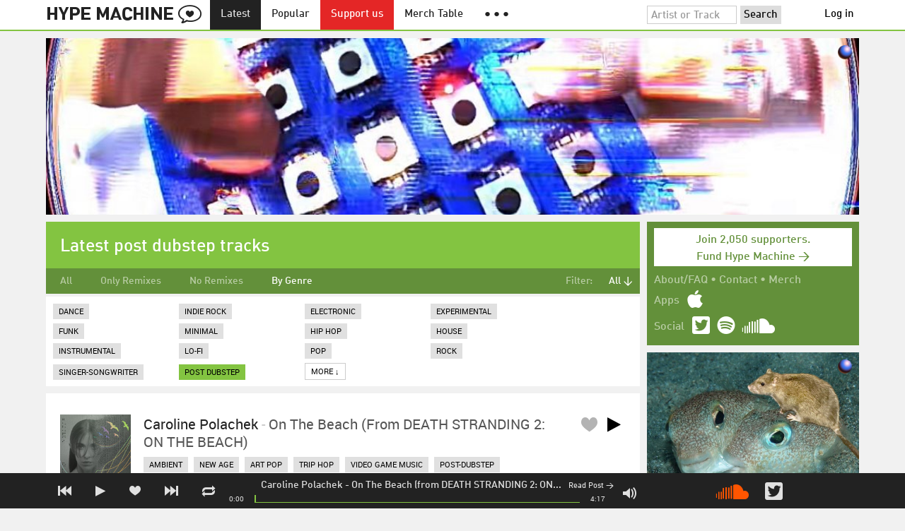

--- FILE ---
content_type: text/html; charset=UTF-8
request_url: https://hypem.com/tags/post+dubstep
body_size: 19332
content:
<!DOCTYPE html>
<html lang="en">
<head prefix="og: http://ogp.me/ns# fb: http://ogp.me/ns/fb# hype-machine: http://ogp.me/ns/fb/hype-machine#">

    <title>Songs tagged post dubstep / Hype Machine</title>

    <meta property="fb:app_id" content="149376585092829" />
    <meta property="og:url" content="https://hypem.com/tags/post+dubstep" />
    <meta property="og:description" content="The place for the best new music.  Every day, thousands of people around the world write about music they love &mdash; and it all ends up here." />
    <meta property="og:title" content="Songs tagged post dubstep / Hype Machine" />
    <meta property="og:image" content="https://static.hypem.com/images/share-logo-wide.png" />
    <meta property="og:site_name" content="Hype Machine" />
    <meta property="twitter:image" content="https://static.hypem.com/images/share-logo-square.png" />
    <meta property="twitter:card" content="summary" />
    <meta name="viewport" content="width=device-width, maximum-scale=2" />
    <meta name="apple-mobile-web-app-capable" content="yes" />
    <meta name="verify-v1" content="qwbaObdzdZWrdu9G4KvAUGD+eLPZj38HYoLP/rhlBYo=" />
    <meta name="title" content="Songs tagged post dubstep / Hype Machine" />
    <meta name="description" content="The place for the best new music.  Every day, thousands of people around the world write about music they love &mdash; and it all ends up here." />
    
    <meta http-equiv="Content-Type" content="text/html; charset=UTF-8" />
    
    
    <link rel="icon" href="https://static.hypem.com/favicon.png" type="image/x-icon"/>

    <link rel="shortcut icon" href="https://static.hypem.com/favicon.png" type="image/x-icon"/>

        <link rel="apple-touch-icon" href="/images/touch-icon-iphone.png"/>
    <link rel="apple-touch-icon" sizes="76x76" href="/images/touch-icon-ipad.png"/>
    <link rel="apple-touch-icon" sizes="114x114" href="/images/touch-icon-iphone4.png"/>
    <link rel="apple-touch-icon" sizes="120x120" href="/images/touch-icon-iphone-retina.png"/>
    <link rel="apple-touch-icon" sizes="152x152" href="/images/touch-icon-ipad-retina.png"/>
    <link rel="apple-touch-icon" sizes="167x167" href="/images/touch-icon-ipad-pro.png"/>
    <link rel="apple-touch-icon" sizes="180x180" href="/images/touch-icon-iphone-6-plus.png"/>
    <link rel="search" type="application/opensearchdescription+xml" href="/hypemachine.xml" title="Hype Machine"/>
    
        <link rel="stylesheet" type="text/css" media="screen"
          href="https://static.hypem.com/rev_1768595332/css/stylish.css"/>

        <link rel="alternate" type="application/rss+xml" title="RSS"
          href="http://hypem.com/feed/tags/post dubstep/1/feed.xml" />
    
    <script src="https://static.hypem.com/rev_1492790219/js/libs/jquery-3.2.1.min.js"></script>
<script src="https://static.hypem.com/rev_1768595336/js/hype_functions_min.js"></script>
<script>

(function($) {

    window.takeovers = []; /* this is included prior to header_scripts.php, in header.php */

    /* utility jQuery extensions */
    jQuery.cachedScript = function(url, options) {
        options = $.extend(options || {}, {
            dataType: "script",
            cache: true,
            url: url
        });

        return jQuery.ajax(options);
    };

    /*
        INIT User-Agent info
        This should be reworked eventually, but we do need to sometimes know, is_ios, is_android, and etc.
    */
    if (navigator.userAgent.match(/(iPad|iPhone|iPod)/i)) { ua_info.is_ios = true; } 
    else if (navigator.userAgent.match(/android/i)) { ua_info.is_android = true; }
    else if (navigator.userAgent.match(/playbook/i)) { ua_info.is_playbook = true; } 
    else if (navigator.userAgent.match(/\(BB10;/i)) { ua_info.is_blackberry = true; }
    else if (navigator.userAgent.match(/Windows Phone/i)) { ua_info.is_win_phone = true; } 
    else if (navigator.userAgent.match(/Mozilla\/5\.0 \(Mobile; rv:/) ) { ua_info.is_ff_os = true; } 

    if (navigator.userAgent.match(/android 2\.1/i) ) { ua_info.is_android_old_flash = true; } 
    else { ua_info.is_android_old_flash = false; }

    ua_info.is_old_ie = false;

    if ( navigator.userAgent.match(/version\//i) 
         && navigator.userAgent.match(/safari\//i) ) {
        ua_info.is_safari = true;
    } else {
        ua_info.is_safari = false;
    }

    if ( navigator.userAgent.match(/chromium\//i) ) { ua_info.is_chromium = true; } 
    else { ua_info.is_chromium = false; }

    ua_info.is_bad_chrome = false;
    
    if(
        ua_info.is_ios ||
        ua_info.is_playbook ||
        ua_info.is_android ||
        navigator.userAgent.match(/Mozilla\/5\.0 \(Mobile; rv:/) || /* Firefox Mobile OS */ 
        navigator.userAgent.match(/blackberry/i) ||
        navigator.userAgent.match(/palm/i) ||
        navigator.userAgent.match(/sony/i) ||
        navigator.userAgent.match(/symbian/i) ||
        navigator.userAgent.match(/nokia/i) ||
        navigator.userAgent.match(/samsung/i) ||
        navigator.userAgent.match(/mobile/i) ||
        navigator.userAgent.match(/windows ce/i) ||
        navigator.userAgent.match(/epoc/i) ||
        navigator.userAgent.match(/opera mini/i) ||
        navigator.userAgent.match(/nitro/i) ||
        navigator.userAgent.match(/j2me/i) ||
        navigator.userAgent.match(/midp\-/i) ||
        navigator.userAgent.match(/cldc\-/i) ||
        navigator.userAgent.match(/netfront/i) ||
        navigator.userAgent.match(/mot/i) ||
        navigator.userAgent.match(/up\.browser/i) ||
        navigator.userAgent.match(/up\.link/i) ||
        navigator.userAgent.match(/audiovox/i) ||
        navigator.userAgent.match(/ericsson/i) ||
        navigator.userAgent.match(/panasonic/i) ||
        navigator.userAgent.match(/philips/i) ||
        navigator.userAgent.match(/sanyo/i) ||
        navigator.userAgent.match(/sharp/i) ||
        navigator.userAgent.match(/sie-/i) ||
        navigator.userAgent.match(/portalmmm/i) ||
        navigator.userAgent.match(/blazer/i) ||
        navigator.userAgent.match(/avantgo/i) ||
        navigator.userAgent.match(/danger/i) ||
        navigator.userAgent.match(/series60/i) ||
        navigator.userAgent.match(/palmsource/i) ||
        navigator.userAgent.match(/pocketpc/i) ||
        navigator.userAgent.match(/smartphone/i) ||
        navigator.userAgent.match(/rover/i) ||
        navigator.userAgent.match(/ipaq/i) ||
        navigator.userAgent.match(/au\-mic/i) ||
        navigator.userAgent.match(/alcatel/i) ||
        navigator.userAgent.match(/ericy/i) ||
        navigator.userAgent.match(/up\.link/i) ||
        navigator.userAgent.match(/vodafone/i) ||
        navigator.userAgent.match(/wap1\./i) ||
        navigator.userAgent.match(/wap2\./i)
    ) {
        ua_info.is_mobile = true;
    } else {
        ua_info.is_mobile = false;
    }

    ua_info.ua = navigator.userAgent;

    /*
    (function() {
        if(ua_info.is_mobile) {
            var head = document.getElementsByTagName('head')[0];
            var css_sheet = document.createElement('link');
            css_sheet.type = "text/css";
            css_sheet.rel = "stylesheet";
            css_sheet.id = "mobile_css";
            css_sheet.href = 'https://static.hypem.com/rev_1768595331/css/mobile.css';
            head.appendChild(css_sheet);
        }
    })();
    */

    static_http_server = "https://static.hypem.com";
    server_time = 1768887757;

    window.custom_css = [
    {
        match: /\/zeitgeist\/2007/, id: "css_zeitgeist07",
        href: "https://static.hypem.com/rev_1518129520/css/zeitgeist-2007.css"
    },
    {
        match: /\/zeitgeist\/2008/, id: "css_zeitgeist08",
        href: "https://static.hypem.com/rev_1518129520/css/zeitgeist-2008.css"
    },
    {
        match: /\/zeitgeist\/2009/, id: "css_zeitgeist09",
        href: "https://static.hypem.com/rev_1518129520/css/zeitgeist-2009.css"
    },
    {
        match: /\/zeitgeist\/2010/, id: "css_zeitgeist10",
        href: "https://static.hypem.com/rev_1518129520/css/zeitgeist-2010.css"
    },
    {
        match: /\/zeitgeist\/2011/, id: "css_zeitgeist11",
        href: "https://static.hypem.com/rev_1590107838/css/zeitgeist-2011.css"
    },
    {
        match: /\/zeitgeist\/2011\/artists/, id: "css_zeitgeist11_artists",
        href: "https://static.hypem.com/rev_1590107838/css/zeitgeist-2011-map-ui.css"
    },
    {
        match: /\/zeitgeist\/2012/, id: "css_zeitgeist12",
        href: "https://static.hypem.com/rev_1768595333/css/zeitgeist-2012.css"
    },
    {
        match: /\/zeitgeist\/2013/, id: "css_zeitgeist13",
        href: "https://static.hypem.com/rev_1768595333/css/zeitgeist-2013.css"
    },
    {
        match: /\/zeitgeist\/2014/, id: "css_zeitgeist14",
        href: "https://static.hypem.com/rev_1768595333/css/zeitgeist-2014.css"
    }, 
    {
        match: /\/zeitgeist\/2015/, id: "css_zeitgeist15",
        href: "https://static.hypem.com/rev_1768595333/css/zeitgeist-2015.css"
    }, 
    {
        match: /\/zeitgeist\/2016/, id: "css_zeitgeist16",
        href: "https://static.hypem.com/rev_1768595333/css/zeitgeist-2016.css"
    },
    {
        match: /\/zeitgeist\/2017/, id: "css_zeitgeist17",
        href: "https://static.hypem.com/rev_1768595333/css/zeitgeist-2017.css"
    },  
    {
        match: /\/zeitgeist\/2018/, id: "css_zeitgeist18",
        href: "https://static.hypem.com/rev_1768595334/css/zeitgeist-2018.css"
    },  
    {
        match: /\/zeitgeist\/2019/, id: "css_zeitgeist19",
        href: "https://static.hypem.com/rev_1768595334/css/zeitgeist-2019.css"
    },  
    {
        match: /\/zeitgeist\/2020/, id: "css_zeitgeist20",
        href: "https://static.hypem.com/rev_1768595334/css/zeitgeist-2020.css"
    },  
    {
        match: /\/zeitgeist\/2021/, id: "css_zeitgeist21",
        href: "https://static.hypem.com/rev_1768595334/css/zeitgeist-2021.css"
    },  
    {
        match: /\/hotel\/2014/, id: "css_sxsw2014_wrap",
        href: "https://static.hypem.com/rev_1768595332/css/sxsw-2014_wrap.css"
    }, 
    {
        match: /\/hotel\/2015/, id: "css_sxsw2015",
        href: "https://static.hypem.com/rev_1768595332/css/sxsw-2015.css"
    }, 
    {
        match: /\/hotel\/2016/, id: "css_sxsw2016",
        href: "https://static.hypem.com/rev_1768595332/css/sxsw-2016.css"
    }, 
    {
        match: /\/special\/ones-to-watch-2015-2/, id: "css_otw2015_2",
        href: "https://static.hypem.com/rev_1768595331/css/otw-2015_2.css"
    }, 
    { 
        match: /\/special\/moogfest-2016/, id: "css_moogfest2016",
        href: "https://static.hypem.com/rev_1768595331/css/moogfest-2016.css"
    }, 
    { 
        match: /\/special\/moogfest-2016/, id: "css_moogfest2016",
        href: "https://static.hypem.com/rev_1768595331/css/moogfest-2016.css"
    }, 
    { 
        match: /\/special\/form-2016/, id: "css_form2016",
        href: "https://static.hypem.com/rev_1768595330/css/form-2016.css"
    }, 
    { 
        match: /\/cmj2015/, id: "css_cmj2015",
        href: "https://static.hypem.com/rev_1768595330/css/cmj-2015.css"
    }, 
    {
        match: /\/hotel\/video/, id: "css_baeble_video",
        href: "http://hypehotel.baeblemusic.com/fancybox/source/jquery.fancybox.css?v=2.0.6"
    },
    {
        match: /\/hotel\/mobile/, id: "css_tb_special",
        href: "https://static.hypem.com/rev_1335021536/css/tb-mobile-special.css"
    },
    {
        match: /\/spy/, id: "css_spy_map",
        href: "https://static.hypem.com/rev_1493874591/js/jquery-jvectormap-2.0.3/jquery-jvectormap-2.0.3.css"
    }
    ];

    


    /* Mini-scroll action to remove the location bar on iOS */
    if(ua_info.is_ios) {

        window.addEventListener("load",function() {

            /* timeout required for this to work, somehow */
            setTimeout(function(){
                window.scrollTo(0, 1); /* Hide the address bar! */
            }, 1000);

        });

    }
 

    /* load libs */
    /* global namespaces */
    var libs = {
        Waypoints : 'https://static.hypem.com/rev_1443595686/js/libs/jquery.waypoints.min.js',
        Lightbox : 'https://static.hypem.com/rev_1544208599/js/libs/jquery.lightbox.js' /* WARNING: not really a jquery plugin */
    };
    var libs_loaded = [];
    for(var lib in libs){
        if(typeof window[lib] === 'undefined'){
            libs_loaded.push($.cachedScript(libs[lib]));
        }
    }

    /* namespaces under jQuery */
    // var jquery_libs = {
    //     tooltip: 'https://static.hypem.com/rev_1768595336/js/libs/tooltip_min.js'
    // };
    // for(var jquery_lib in jquery_libs){
    //     if(!$.fn[jquery_lib]){
    //         libs_loaded.push($.cachedScript(jquery_libs[jquery_lib]));
    //     }
    // }


    /* load and init soundmanager */
    $.cachedScript('https://static.hypem.com/rev_1543440594/js/soundmanagerv297a-20170601/script/soundmanager2-nodebug-jsmin.js')
        .then(init_soundmanager);

    if(is_hypem()) {
        $.cachedScript('https://static.hypem.com/rev_1768595336/js/libs/fingerprint_min.js')
        .then(init_fp);
    }
    
    $(document).ready(function() { /* this attaches to outer document scope only and fires once per hard page reload */
        show_loading();

        activeList = get_current_rel_url();

        init_selectors();

        attach_clicks();
        attach_clicks_player_bar();

        init_visibility_check();

        if(!ua_info.is_mobile) {
            $(window).scroll(sticky_relocate);
            sticky_relocate();
        }

        /* wait for user menu callback to return with user info */
        $.when(load_user_menu()).done(function(){
            page_url_state_init();
        }); 

        // remove all arc.js traces
        navigator.serviceWorker.getRegistrations().then(function(registrations) {
            for(let registration of registrations) {
                registration.unregister();
            } 
        });

    }); 

    })(jQuery); 

</script>

    <!-- facebook setup-->
    <script>
            window.facebook_authed = false;
            window.facebook_auto_share = false;
    </script>

</head>

<body id="tags" class="">

<div id="about-site">
The best place to find new music on the web. Every day, thousands of people around the world write about music they love — and it all ends up here.
</div>

<div id="sticky-anchor"></div>

<div id="header" data-header-type="standard" >

    <div id="header-inner" class="content-centered">
        <a id="logo-txt" class="logo-txt icon-logo" href="/popular" title="Hype Machine"></a>
        <a id="header-view-in-app" title="View in app" href="hypem://">Open in App &rarr;</a>
        <ul class="menu">

            <li id="menu-item-latest" >
                <a href="/latest" title="Latest music">Latest</a>
            </li>
            
            <li id="menu-item-popular" >
                <a href="/popular" title="Spotlight on popular and new tracks across Hype Machine">Popular</a>
            </li>
                                    
                        <li id="menu-item-supportus"><a href="https://hypem.com/support-us" title="Fund Hype Machine">Support us</a></li>
            
            <li id="menu-item-merch-table"><a href="/merch-table" title="Merch Table">Merch Table</a></li>

            <li id="menu-item-more"><a title="More"><b>&#9679; &#9679; &#9679;</b></a>
                <ul>
                    <!-- <li id="menu-item-merch-table"><a href="/merch-table" title="Merch Table">Merch Table</a></li> -->
                    <li id="menu-item-directory"><a href="/sites" title="All the sites we index">Indexed Sites</a></li>
                    <li id="menu-item-spy"><a href="/spy" title="View real-time activity on the site">Spy</a></li>

                    <li id="menu-item-stack" ><a href="/stack" title="Stack newsletter"><span>&#x2709;</span>&nbsp;&nbsp;Stack (Archive)</a></li>                    
                    <li id="menu-item-mixes"><a href="/mixes" title="A collection of mixes from our newsletter">Good Mixes (Archive)</a></li>
                    <li id="menu-item-reads"><a href="/reads" title="Music longreads from our newsletter">Good Reads (Archive)</a></li>

                    <li id="menu-item-zeitgeist"><a href="/zeitgeist/2021" title="Best of the year">Zeitgeist (Archive)</a></li>
                    <li id="menu-item-album"><a href="/albums" title="Featured albums">Featured Albums (Archive)</a></li>
                </ul>
            </li>
        </ul>
        <form id="search-form" action="/search" method="get" onSubmit="load_search(); return false;" name="searchform">
            <input name="q" type="text" id="q" value="Artist or Track" title="Artist or Track" class="clear-on-click"/>
            <input type="submit" id="g" value="Search"/>
            <!--<a href="/random_search" id="shuf" class="icon-shuffle" onclick="load_random_search();return false;" title="Do the search shuffle"></a>-->
        </form>
        <div id="filter" class="user-menu"></div><!-- filter -->    </div>

</div>

<div id="flash-message"></div>

<div id="player-loading"><span>LOADING</span></div>

<div id="player-container">

    <div id="yt-container"></div>

    <div id="player-inner" class="content-centered">

        <div id="player-page"></div>

        <div id="player-controls" class="haarp-fav-active">
            <a id="playerPrev" class="icon-previous"></a>
            <a id="playerPlay" class="play-ctrl haarp-play-ctrl icon-play"></a>
            <a id="playerFav" class="icon-heart haarp-fav-ctrl"></a>
            <a id="playerNext" class="icon-next"></a>
            <a id="playerRepeat" class="icon-repeat"></a>

            <div id="player-queue"></div>
            <div id="player-nowplaying"></div>

            <div id="player-timebar">
                <div id="player-time-position">0:00</div>
                <div id="player-time-total"></div>
                <div id="player-progress-outer">
                    <div id="player-progress-loading">&nbsp;</div>
                    <div id="player-progress-playing">&nbsp;</div>
                </div>
                <div id="player-volume-container">
                    <div id="player-volume-mute" class="icon-speaker"><span>&nbsp;</span>
                    </div>
                    <div id="player-volume-outer">
                        <div id="player-volume-ctrl">&nbsp;</div>
                    </div>
                </div>
            </div> <!-- player-timebar -->
            
        </div><!-- player-controls-->

    </div><!-- player-inner -->

</div><!-- player-container -->
<div id="content-wrapper">

    
        <script>
        jQuery('body').attr('id', 'tags'); // apply appropriate css styles by changing body id
        window.displayList['url'] = document.location.href; // FIXME: should be rel?
    </script>
    
    <div id="container">

        
                    <div class="ad-breakout"><div class="ad-wrapper ad-leaderboard" id="ad-leaderboard"></div></div>
                <div id="content" class="content-centered">
<!-- oh look you are reading comments. well, we love you.  -->
<div id="content-right" >
    <div class="section social-summary">

        <div style="padding-top: 4px; margin-bottom:12px;"><a href="https://hypem.com/support-us?e=sidebar" style="text-decoration: none;"><div class="supportus-button">Join 2,050 supporters.<br/>Fund Hype Machine &rarr;</div></a></div>       

        <div class="summary-item">
            <div class="summary-other">
                <a href="/about">About/FAQ</a> 
                &bull; <a href="/contact">Contact</a> 
                &bull; <a href="https://hypem.bigcartel.com/">Merch</a>
            </div>
        </div>

        <div class="summary-item">
            <div class="summary-title">Apps</div>
            <div class="summary-content">
                <a class="icon-apple" href="/iphone"></a>
                <!-- <a class="icon-android" href="/android"></a> -->
            </div>
        </div>  
        <div class="summary-item">
            <div class="summary-title">Social</div>
            <div class="summary-content">
        		<!-- <a class="icon-instagram" href="https://instagram.com/hypem"></a> -->
        		<a class="icon-twitter" href="https://twitter.com/hypem"></a>
                <a class="icon-spotify" href="https://open.spotify.com/user/hypem"></a>
                <a class="icon-sc" href="https://soundcloud.com/hypem"></a>        
            </div>
        </div>

    </div>
        <div class="ad-wrapper ad-rectangle-modern ad-rectangleA" id="ad-rectangleA"></div><div class="ad-wrapper ad-rectangle-modern ad-rectangleB" id="ad-rectangleB"></div>
</div> <!-- content-right -->


    <div id="message" class="">

        <h1>Latest post dubstep tracks</h1>    </div><!-- message -->

<ul id="submenu" class="">

            <li id="nav-all">
              <a href="/latest/all" >All</a>
            </li>
            <li id="nav-remixes">
              <a href="/latest/remix" >Only Remixes</a>
            </li>
            <li id="nav-no_remixes">
              <a href="/latest/noremix" >No Remixes</a>
            </li>
            <li id="nav-genres">
              <a href="/tags/rock" class="selected">By Genre</a>
            </li>

    <li id="submenu-filter">
        <span class="title">Filter:</span>
                            <span id="submenu-filter-title">All &darr;</span>
                    
        <ul>
                    <li>
              <a  href="/tags/post dubstep">All <span class="checkmark">&#x2713;</span></a>
          </li>
                    <li>
              <a  href="/tags/post dubstep?fav_from=0&fav_to=50">0 - 50 Favorites </a>
          </li>
                    <li>
              <a  href="/tags/post dubstep?fav_from=250&fav_to=100000">250+ Favorites </a>
          </li>
                </ul>
    </li>
  
</ul>



<div id="content-left">

    
    	<div id="tags">

    		
    		<ul id="tags_more" class="tags" style="">
    		      			<li><a href="/tags/dance" >Dance</a></li>
    		      			<li><a href="/tags/indie+rock" >Indie Rock</a></li>
    		      			<li><a href="/tags/electronic" >Electronic</a></li>
    		      			<li><a href="/tags/experimental" >Experimental</a></li>
    		      			<li><a href="/tags/funk" >Funk</a></li>
    		      			<li><a href="/tags/minimal" >Minimal</a></li>
    		      			<li><a href="/tags/hip+hop" >Hip Hop</a></li>
    		      			<li><a href="/tags/house" >House</a></li>
    		      			<li><a href="/tags/instrumental" >Instrumental</a></li>
    		      			<li><a href="/tags/lo-fi" >Lo-Fi</a></li>
    		      			<li><a href="/tags/pop" >Pop</a></li>
    		      			<li><a href="/tags/rock" >Rock</a></li>
    		      			<li><a href="/tags/singer-songwriter" >Singer-Songwriter</a></li>
    		                  <li><a href="/tags/post+dubstep" class="active">post dubstep</a></li>                <li><a id="tags_show_more" href="" onclick="if($(this).html().match(/More/)) { $('#tags_extra').slideDown(250); $(this).html('Less &uarr;'); } else { $('#tags_extra').slideUp(250); $(this).html('More &darr;');  } return false;">More &darr;</a></li>
    		</ul>

            <ul id="tags_extra" class="tags">
                                    <li><a href="/tags/2010s">2010s</a></li>
                                    <li><a href="/tags/70s">70s</a></li>
                                    <li><a href="/tags/80s">80s</a></li>
                                    <li><a href="/tags/90s">90s</a></li>
                                    <li><a href="/tags/acid">Acid</a></li>
                                    <li><a href="/tags/acoustic">Acoustic</a></li>
                                    <li><a href="/tags/alt-country">Alt-country</a></li>
                                    <li><a href="/tags/alternative">Alternative</a></li>
                                    <li><a href="/tags/alternative+rock">Alternative Rock</a></li>
                                    <li><a href="/tags/ambient">Ambient</a></li>
                                    <li><a href="/tags/avant-garde">Avant-garde</a></li>
                                    <li><a href="/tags/bass">Bass</a></li>
                                    <li><a href="/tags/beats">Beats</a></li>
                                    <li><a href="/tags/black+metal">Black Metal</a></li>
                                    <li><a href="/tags/blues">Blues</a></li>
                                    <li><a href="/tags/britpop">Britpop</a></li>
                                    <li><a href="/tags/chillout">Chillout</a></li>
                                    <li><a href="/tags/chillwave">Chillwave</a></li>
                                    <li><a href="/tags/classic+rock">Classic Rock</a></li>
                                    <li><a href="/tags/country">Country</a></li>
                                    <li><a href="/tags/cover">Cover</a></li>
                                    <li><a href="/tags/dance">Dance</a></li>
                                    <li><a href="/tags/darkwave">Darkwave</a></li>
                                    <li><a href="/tags/death+metal">Death Metal</a></li>
                                    <li><a href="/tags/deep+house">Deep House</a></li>
                                    <li><a href="/tags/disco">Disco</a></li>
                                    <li><a href="/tags/downtempo">Downtempo</a></li>
                                    <li><a href="/tags/dreampop">Dreampop</a></li>
                                    <li><a href="/tags/drone">Drone</a></li>
                                    <li><a href="/tags/drum+and+bass">Drum And Bass</a></li>
                                    <li><a href="/tags/dub">Dub</a></li>
                                    <li><a href="/tags/dubstep">Dubstep</a></li>
                                    <li><a href="/tags/electro">Electro</a></li>
                                    <li><a href="/tags/electronic">Electronic</a></li>
                                    <li><a href="/tags/electronica">Electronica</a></li>
                                    <li><a href="/tags/electropop">Electropop</a></li>
                                    <li><a href="/tags/emo">Emo</a></li>
                                    <li><a href="/tags/experimental">Experimental</a></li>
                                    <li><a href="/tags/female+vocalist">Female Vocalist</a></li>
                                    <li><a href="/tags/folk">Folk</a></li>
                                    <li><a href="/tags/funk">Funk</a></li>
                                    <li><a href="/tags/garage">Garage</a></li>
                                    <li><a href="/tags/garage+rock">Garage Rock</a></li>
                                    <li><a href="/tags/glam+rock">Glam Rock</a></li>
                                    <li><a href="/tags/glitch">Glitch</a></li>
                                    <li><a href="/tags/grunge">Grunge</a></li>
                                    <li><a href="/tags/hard+rock">Hard Rock</a></li>
                                    <li><a href="/tags/hardcore">Hardcore</a></li>
                                    <li><a href="/tags/heavy+metal">Heavy Metal</a></li>
                                    <li><a href="/tags/hip+hop">Hip Hop</a></li>
                                    <li><a href="/tags/house">House</a></li>
                                    <li><a href="/tags/idm">Idm</a></li>
                                    <li><a href="/tags/indie">Indie</a></li>
                                    <li><a href="/tags/indie+pop">Indie Pop</a></li>
                                    <li><a href="/tags/indie+rock">Indie Rock</a></li>
                                    <li><a href="/tags/industrial">Industrial</a></li>
                                    <li><a href="/tags/instrumental">Instrumental</a></li>
                                    <li><a href="/tags/instrumental+hip+hop">Instrumental Hip Hop</a></li>
                                    <li><a href="/tags/jazz">Jazz</a></li>
                                    <li><a href="/tags/lo-fi">Lo-fi</a></li>
                                    <li><a href="/tags/lounge">Lounge</a></li>
                                    <li><a href="/tags/minimal">Minimal</a></li>
                                    <li><a href="/tags/minimal+techno">Minimal Techno</a></li>
                                    <li><a href="/tags/noise">Noise</a></li>
                                    <li><a href="/tags/nu+disco">Nu Disco</a></li>
                                    <li><a href="/tags/pop">Pop</a></li>
                                    <li><a href="/tags/pop+punk">Pop Punk</a></li>
                                    <li><a href="/tags/post-hardcore">Post-hardcore</a></li>
                                    <li><a href="/tags/post-punk">Post-punk</a></li>
                                    <li><a href="/tags/post-rock">Post-rock</a></li>
                                    <li><a href="/tags/power+pop">Power Pop</a></li>
                                    <li><a href="/tags/progressive+house">Progressive House</a></li>
                                    <li><a href="/tags/progressive+rock">Progressive Rock</a></li>
                                    <li><a href="/tags/psychedelic">Psychedelic</a></li>
                                    <li><a href="/tags/punk">Punk</a></li>
                                    <li><a href="/tags/r%26b">R&b</a></li>
                                    <li><a href="/tags/rap">Rap</a></li>
                                    <li><a href="/tags/reggae">Reggae</a></li>
                                    <li><a href="/tags/rhythm+and+blues">Rhythm And Blues</a></li>
                                    <li><a href="/tags/rock">Rock</a></li>
                                    <li><a href="/tags/shoegaze">Shoegaze</a></li>
                                    <li><a href="/tags/singer-songwriter">Singer-songwriter</a></li>
                                    <li><a href="/tags/ska">Ska</a></li>
                                    <li><a href="/tags/soul">Soul</a></li>
                                    <li><a href="/tags/surf">Surf</a></li>
                                    <li><a href="/tags/synthpop">Synthpop</a></li>
                                    <li><a href="/tags/synthwave">Synthwave</a></li>
                                    <li><a href="/tags/tech+house">Tech House</a></li>
                                    <li><a href="/tags/techno">Techno</a></li>
                                    <li><a href="/tags/thrash+metal">Thrash Metal</a></li>
                                    <li><a href="/tags/trance">Trance</a></li>
                                    <li><a href="/tags/trap">Trap</a></li>
                                    <li><a href="/tags/trip+hop">Trip Hop</a></li>
                                    <li><a href="/tags/vaporwave">Vaporwave</a></li>
                                    <li><a href="/tags/world">World</a></li>
                            </ul>

    	</div>
        	
    	
	<div id="track-list">

		<script type="text/javascript">set_nav_item_active('menu-item-latest');</script>    
	
	


<div data-itemid="38gzm" id="section-track-38gzm"
     class="section section-track haarp-section-track  first"  >




<div class="track-info"></div>


<div class="playlist-ctrls playlist-off">
    <a data-playlist-id="3" title="Weird" class="haarp-playlist-ctrl playlist-3 playlist-option " href=""></a>
    <a data-playlist-id="2" title="Down" class="haarp-playlist-ctrl playlist-2 playlist-option " href=""></a>
    <a data-playlist-id="1" title="Up" class="haarp-playlist-ctrl playlist-1 playlist-option " href=""></a>
    <a class="playlist-selected " href=""></a>
</div>









<div class="section-player">



    <a class="thumb"
                    href="/track/38gzm/Caroline+Polachek+-+On+The+Beach+%28from+DEATH+STRANDING+2%3A+ON+THE+BEACH%29"
               title="Go to the page for this track"
       style="background:url(https://static.hypem.com/items_images/f4/38gzm_320.jpg) center center;background-size:cover;">
    </a>


<h3 class="track_name">
    
                    <a class="artist" title="Caroline Polachek - search Hype Machine for this artist"
               href="/artist/Caroline+Polachek">Caroline Polachek</a><span class="divider"> - </span>        <a class="track" title="On The Beach (from DEATH STRANDING 2: ON THE BEACH) - go to page for this track"
           href="/track/38gzm/Caroline+Polachek+-+On+The+Beach+%28from+DEATH+STRANDING+2%3A+ON+THE+BEACH%29">
            <span class="base-title">On The Beach (from DEATH STRANDING 2: ON THE BEACH)</span>        </a>
    

    
</h3>



<span class="share-links">
    <a class="twitter-share icon-twitter fire-share-modal"
       data-href="//hypem.com/share?share_type=twitter&create_type=hypem-player&url=https%3A%2F%2Fhypem.com%2Ftrack%2F38gzm&text=Caroline+Polachek+-+On+The+Beach+%28from+DEATH+STRANDING+2%3A+ON+THE+BEACH%29%20on%20@hypem&via=hypem"></a>
</span>


<ul class="tools">
            <li class="playdiv">
            <a id="play_ctrl_38gzm" class="play-ctrl play icon-toggle haarp-play-ctrl"
               title="Play"
               href="">
            </a>
        </li>
    
            <li class="favdiv">

                        <a class="haarp-fav-ctrl icon-heart fav-off"
               id="fav_item_38gzm"
               title="Favorite"
               href=""></a>
               
        </li>

    
</ul>

        <ul class="tags">
            <li><a href="/tags/ambient/">ambient</a></li> <li><a href="/tags/new age/">new age</a></li> <li><a href="/tags/art pop/">art pop</a></li> <li><a href="/tags/trip hop/">trip hop</a></li> <li><a href="/tags/video game music/">video game music</a></li> <li><a href="/tags/post-dubstep/">post-dubstep</a></li> <li><a href="/tags/progressive electronic/">progressive electronic</a></li>         </ul>
    

<div class="meta">
        <span class="buy">
                        <a href="" class="toggle-reposts">Posted by 1 site</a>
                </span>
    
        <span class="download">
    
            
        &bull;
        
                    On <a rel="nofollow" href="/go/sc/38gzm">SoundCloud</a> 
        
                    
            <span class="download-extra">
             &bull;             Also on:

                            <a rel="nofollow" href="/go/spotify_track/72R7Qzj6kVw44ndWnFZzKK">Spotify</a>
            
            
            </span>

             </span>
    </div>




    
        <p class="post_info">

            
                    
                        <a
                            class="blog-fav-off"
                            title="See other tracks posted by this blog"
                            href="/site/dansende+beren/23612">Dansende Beren</a><a
                            class="follow-pill fav_site_23612 follow"
                            onclick="toggleFavoriteBlog('23612');return false;"
                            href="#"><em></em><span>Follow</span></a>

                            &ldquo;Het is ondertussen iets meer dan twee jaar geleden sinds Caroline Polachek ons trakteerde op een van de beste platen&hellip;&rdquo;
                        <a
                            class="readpost"
                            href="https://www.dansendeberen.be/2025/06/24/nieuwe-single-caroline-polachek-on-the-beach/"
                            title="24 Jun 2025 - 3:39 PM CST">

                             on Jun 24th, 2025&nbsp;&rarr;
                        </a>
                    
                
        </p>

    
    <div class="act_info" style="display:none"></div>
    




</div><!-- section player -->



</div><!-- section track -->



<div data-itemid="38gbf" id="section-track-38gbf"
     class="section section-track haarp-section-track  odd"  >




<div class="track-info"></div>


<div class="playlist-ctrls playlist-off">
    <a data-playlist-id="3" title="Weird" class="haarp-playlist-ctrl playlist-3 playlist-option " href=""></a>
    <a data-playlist-id="2" title="Down" class="haarp-playlist-ctrl playlist-2 playlist-option " href=""></a>
    <a data-playlist-id="1" title="Up" class="haarp-playlist-ctrl playlist-1 playlist-option " href=""></a>
    <a class="playlist-selected " href=""></a>
</div>









<div class="section-player">



    <a class="thumb"
                    href="/track/38gbf/O%24VMV%24M+-+Merlin+Rd+2+feat.+gnome+GOD"
               title="Go to the page for this track"
       style="background:url(https://static.hypem.com/items_images/6f/38gbf_320.jpg) center center;background-size:cover;">
    </a>


<h3 class="track_name">
    
                    <a class="artist" title="O$VMV$M - search Hype Machine for this artist"
               href="/artist/O%24VMV%24M">O$VMV$M</a><span class="divider"> - </span>        <a class="track" title="Merlin Rd 2 feat. gnome GOD - go to page for this track"
           href="/track/38gbf/O%24VMV%24M+-+Merlin+Rd+2+feat.+gnome+GOD">
            <span class="base-title">Merlin Rd 2 feat. gnome GOD</span>        </a>
    

    
</h3>



<span class="share-links">
    <a class="twitter-share icon-twitter fire-share-modal"
       data-href="//hypem.com/share?share_type=twitter&create_type=hypem-player&url=https%3A%2F%2Fhypem.com%2Ftrack%2F38gbf&text=O%24VMV%24M+-+Merlin+Rd+2+feat.+gnome+GOD%20on%20@hypem&via=hypem"></a>
</span>


<ul class="tools">
            <li class="playdiv">
            <a id="play_ctrl_38gbf" class="play-ctrl play icon-toggle haarp-play-ctrl"
               title="Play"
               href="">
            </a>
        </li>
    
            <li class="favdiv">

                        <a class="haarp-fav-ctrl icon-heart fav-off"
               id="fav_item_38gbf"
               title="Favorite"
               href=""></a>
               
        </li>

    
</ul>

        <ul class="tags">
            <li><a href="/tags/ambient/">ambient</a></li> <li><a href="/tags/experimental/">experimental</a></li> <li><a href="/tags/dub/">dub</a></li> <li><a href="/tags/grime/">grime</a></li> <li><a href="/tags/illbient/">illbient</a></li> <li><a class="active" href="/tags/post dubstep/">post dubstep</a></li> <li><a href="/tags/vaporwave/">vaporwave</a></li>         </ul>
    

<div class="meta">
        <span class="buy">
                        <a href="" class="toggle-reposts">Posted by 1 site</a>
                </span>
    
        <span class="download">
    
            
        &bull;
        
                    On <a rel="nofollow" href="/go/bc/38gbf">Bandcamp</a> 
        
            </span>
    </div>




    
        <p class="post_info">

            
                    
                        <a
                            class="blog-fav-off"
                            title="See other tracks posted by this blog"
                            href="/site/moonbuilding+weekly/25393">Moonbuilding Weekly</a><a
                            class="follow-pill fav_site_25393 follow"
                            onclick="toggleFavoriteBlog('25393');return false;"
                            href="#"><em></em><span>Follow</span></a>

                            &ldquo;We’re counting down the days until the Moonbuilding Weekly summer hols begin. I love doing all this, and I’ll miss&hellip;&rdquo;
                        <a
                            class="readpost"
                            href="https://moonbuilding.substack.com/p/issue-71-20-june-2025"
                            title="20 Jun 2025 - 3:59 AM CST">

                             on Jun 20th, 2025&nbsp;&rarr;
                        </a>
                    
                
        </p>

    
    <div class="act_info" style="display:none"></div>
    




</div><!-- section player -->



</div><!-- section track -->



<div data-itemid="16y1h" id="section-track-16y1h"
     class="section section-track haarp-section-track  odd"  >




<div class="track-info"></div>


<div class="playlist-ctrls playlist-off">
    <a data-playlist-id="3" title="Weird" class="haarp-playlist-ctrl playlist-3 playlist-option " href=""></a>
    <a data-playlist-id="2" title="Down" class="haarp-playlist-ctrl playlist-2 playlist-option " href=""></a>
    <a data-playlist-id="1" title="Up" class="haarp-playlist-ctrl playlist-1 playlist-option " href=""></a>
    <a class="playlist-selected " href=""></a>
</div>









<div class="section-player">



    <a class="thumb"
                    href="/track/16y1h/Jacques+Greene+-+%28Baby+I+Don%27t+Know%29+What+You+Want"
               title="Go to the page for this track"
       style="background:url(https://static.hypem.com/items_images/31/16y1h_320.jpg) center center;background-size:cover;">
    </a>


<h3 class="track_name">
    
                    <a class="artist" title="Jacques Greene - search Hype Machine for this artist"
               href="/artist/Jacques+Greene">Jacques Greene</a><span class="divider"> - </span>        <a class="track" title="(Baby I Don&#039;t Know) What You Want - go to page for this track"
           href="/track/16y1h/Jacques+Greene+-+%28Baby+I+Don%27t+Know%29+What+You+Want">
            <span class="base-title">(Baby I Don't Know) What You Want</span>        </a>
    

    
</h3>



<span class="share-links">
    <a class="twitter-share icon-twitter fire-share-modal"
       data-href="//hypem.com/share?share_type=twitter&create_type=hypem-player&url=https%3A%2F%2Fhypem.com%2Ftrack%2F16y1h&text=Jacques+Greene+-+%28Baby+I+Don%27t+Know%29+What+You+Want%20on%20@hypem&via=hypem"></a>
</span>


<ul class="tools">
            <li class="playdiv">
            <a id="play_ctrl_16y1h" class="play-ctrl play icon-toggle haarp-play-ctrl"
               title="Play"
               href="">
            </a>
        </li>
    
            <li class="favdiv">

                            <a title="Favorited by 250"
                   class="haarp-fav-count toggle-favorites favcount-off"
                   id="favcount_16y1h"
                   href="">250</a>
                        <a class="haarp-fav-ctrl icon-heart fav-off"
               id="fav_item_16y1h"
               title="Favorite"
               href=""></a>
               
        </li>

    
</ul>

        <ul class="tags">
            <li><a href="/tags/electronica/">electronica</a></li> <li><a href="/tags/metro downtempo/">metro downtempo</a></li> <li><a href="/tags/alternative/">alternative</a></li> <li><a href="/tags/house/">house</a></li> <li><a href="/tags/metro electronica/">metro electronica</a></li> <li><a href="/tags/rockout/">rockout</a></li> <li><a href="/tags/indie/">indie</a></li>         </ul>
    

<div class="meta">
        <span class="buy">
                        <a href="" class="toggle-reposts">Posted by 5 sites</a>
                </span>
    
        <span class="download">
    
            
        &bull;
        
                    On <a rel="nofollow" href="/go/bc/16y1h">Bandcamp</a> 
        
                    
            <span class="download-extra">
             &bull;             Also on:

                            <a rel="nofollow" href="/go/spotify_track/3OIv2zhniJgWQyqAjzm7Ar">Spotify</a>
            
                             &bull;                 <a rel="nofollow"
                          href="/go/itunes_web/baby-i-dont-know-what-you-want%2Fid401841689%3Fi%3D401841780?entity=album">Apple Music</a>
            
            </span>

             </span>
    </div>




    
        <p class="post_info">

            
                    
                        <a
                            class="blog-fav-off"
                            title="See other tracks posted by this blog"
                            href="/site/bandcamp+daily/23417">Bandcamp Daily</a><a
                            class="follow-pill fav_site_23417 follow"
                            onclick="toggleFavoriteBlog('23417');return false;"
                            href="#"><em></em><span>Follow</span></a>

                            &ldquo;From staticky IDM to bona fide bangers, this is the sound of Montréal circa now. Read full story on the&hellip;&rdquo;
                        <a
                            class="readpost"
                            href="https://daily.bandcamp.com/scene-report/montreal-underground-electronic-scene-report"
                            title="13 Mar 2024 - 8:41 AM CST">

                             on Mar 13th, 2024&nbsp;&rarr;
                        </a>
                    
                
        </p>

    
    <div class="act_info" style="display:none"></div>
    




</div><!-- section player -->



</div><!-- section track -->



<div data-itemid="366qr" id="section-track-366qr"
     class="section section-track haarp-section-track  odd"  >




<div class="track-info"></div>


<div class="playlist-ctrls playlist-off">
    <a data-playlist-id="3" title="Weird" class="haarp-playlist-ctrl playlist-3 playlist-option " href=""></a>
    <a data-playlist-id="2" title="Down" class="haarp-playlist-ctrl playlist-2 playlist-option " href=""></a>
    <a data-playlist-id="1" title="Up" class="haarp-playlist-ctrl playlist-1 playlist-option " href=""></a>
    <a class="playlist-selected " href=""></a>
</div>









<div class="section-player">



    <a class="thumb"
                    href="/track/366qr/AJ+Suede+-+Alternating+Currents"
               title="Go to the page for this track"
       style="background:url(https://static.hypem.com/items_images/f8/366qr_320.jpg) center center;background-size:cover;">
    </a>


<h3 class="track_name">
    
                    <a class="artist" title="AJ Suede - search Hype Machine for this artist"
               href="/artist/AJ+Suede">AJ Suede</a><span class="divider"> - </span>        <a class="track" title="Alternating Currents - go to page for this track"
           href="/track/366qr/AJ+Suede+-+Alternating+Currents">
            <span class="base-title">Alternating Currents</span>        </a>
    

    
</h3>



<span class="share-links">
    <a class="twitter-share icon-twitter fire-share-modal"
       data-href="//hypem.com/share?share_type=twitter&create_type=hypem-player&url=https%3A%2F%2Fhypem.com%2Ftrack%2F366qr&text=AJ+Suede+-+Alternating+Currents%20on%20@hypem&via=hypem"></a>
</span>


<ul class="tools">
            <li class="playdiv">
            <a id="play_ctrl_366qr" class="play-ctrl play icon-toggle haarp-play-ctrl"
               title="Play"
               href="">
            </a>
        </li>
    
            <li class="favdiv">

                        <a class="haarp-fav-ctrl icon-heart fav-off"
               id="fav_item_366qr"
               title="Favorite"
               href=""></a>
               
        </li>

    
</ul>

        <ul class="tags">
            <li><a href="/tags/rap/">rap</a></li> <li><a href="/tags/hip hop/">hip hop</a></li> <li><a href="/tags/underground hip hop/">underground hip hop</a></li> <li><a href="/tags/electronica/">electronica</a></li> <li><a href="/tags/alternative/">alternative</a></li> <li><a href="/tags/underground/">underground</a></li> <li><a class="active" href="/tags/post dubstep/">post dubstep</a></li>         </ul>
    

<div class="meta">
        <span class="buy">
                        <a href="" class="toggle-reposts">Posted by 1 site</a>
                </span>
    
        <span class="download">
    
            
        &bull;
        
                    On <a rel="nofollow" href="/go/bc/366qr">Bandcamp</a> 
        
                    
            <span class="download-extra">
             &bull;             Also on:

                            <a rel="nofollow" href="/go/spotify_track/4WWt4ZnGk97ldSCstZ2AN6">Spotify</a>
            
            
            </span>

             </span>
    </div>




    
        <p class="post_info">

            
                    
                        <a
                            class="blog-fav-off"
                            title="See other tracks posted by this blog"
                            href="/site/focus+hip+hop/25320">Focus Hip Hop</a><a
                            class="follow-pill fav_site_25320 follow"
                            onclick="toggleFavoriteBlog('25320');return false;"
                            href="#"><em></em><span>Follow</span></a>

                            &ldquo;Alright, here it is. As always, it should be noted that this is not a list of every good album&hellip;&rdquo;
                        <a
                            class="readpost"
                            href="https://focushiphop.com/2024/01/03/top-20-albums-of-2023/"
                            title="3 Jan 2024 - 9:09 AM CST">

                             on Jan 3rd, 2024&nbsp;&rarr;
                        </a>
                    
                
        </p>

    
    <div class="act_info" style="display:none"></div>
    




</div><!-- section player -->



</div><!-- section track -->



<div data-itemid="20bd6" id="section-track-20bd6"
     class="section section-track haarp-section-track  odd"  >




<div class="track-info"></div>


<div class="playlist-ctrls playlist-off">
    <a data-playlist-id="3" title="Weird" class="haarp-playlist-ctrl playlist-3 playlist-option " href=""></a>
    <a data-playlist-id="2" title="Down" class="haarp-playlist-ctrl playlist-2 playlist-option " href=""></a>
    <a data-playlist-id="1" title="Up" class="haarp-playlist-ctrl playlist-1 playlist-option " href=""></a>
    <a class="playlist-selected " href=""></a>
</div>









<div class="section-player">



    <a class="thumb"
                    href="/track/20bd6/Om+Unit+-+The+Silence+%28Feat.+Jinadu%29"
               title="Go to the page for this track"
       style="background:url(https://static.hypem.com/items_images/a6/20bd6_320.jpg) center center;background-size:cover;">
    </a>


<h3 class="track_name">
    
                    <a class="artist" title="Om Unit - search Hype Machine for this artist"
               href="/artist/Om+Unit">Om Unit</a><span class="divider"> - </span>        <a class="track" title="The Silence (Feat. Jinadu) - go to page for this track"
           href="/track/20bd6/Om+Unit+-+The+Silence+%28Feat.+Jinadu%29">
            <span class="base-title">The Silence (Feat. Jinadu)</span>        </a>
    

    
</h3>



<span class="share-links">
    <a class="twitter-share icon-twitter fire-share-modal"
       data-href="//hypem.com/share?share_type=twitter&create_type=hypem-player&url=https%3A%2F%2Fhypem.com%2Ftrack%2F20bd6&text=Om+Unit+-+The+Silence+%28Feat.+Jinadu%29%20on%20@hypem&via=hypem"></a>
</span>


<ul class="tools">
            <li class="playdiv">
            <a id="play_ctrl_20bd6" class="play-ctrl play icon-toggle haarp-play-ctrl"
               title="Play"
               href="">
            </a>
        </li>
    
            <li class="favdiv">

                            <a title="Favorited by 64"
                   class="haarp-fav-count toggle-favorites favcount-off"
                   id="favcount_20bd6"
                   href="">64</a>
                        <a class="haarp-fav-ctrl icon-heart fav-off"
               id="fav_item_20bd6"
               title="Favorite"
               href=""></a>
               
        </li>

    
</ul>

        <ul class="tags">
            <li><a href="/tags/dubstep/">dubstep</a></li> <li><a href="/tags/electronic/">electronic</a></li> <li><a href="/tags/hip hop/">hip hop</a></li> <li><a href="/tags/bass/">bass</a></li> <li><a class="active" href="/tags/post dubstep/">post dubstep</a></li> <li><a href="/tags/beats/">beats</a></li>         </ul>
    

<div class="meta">
        <span class="buy">
                        <a href="" class="toggle-reposts">Posted by 3 sites</a>
                </span>
    
        <span class="download">
    
            
        &bull;
        
                    On <a rel="nofollow" href="/go/bc/20bd6">Bandcamp</a> 
        
                    
            <span class="download-extra">
             &bull;             Also on:

                            <a rel="nofollow" href="/go/spotify_track/7zvHfrNp03wxHLLOeWlu0Z">Spotify</a>
            
                             &bull;                 <a rel="nofollow"
                          href="/go/itunes_web/the-silence-feat.-jinadu%2Fid710699909%3Fi%3D710700325?entity=album">Apple Music</a>
            
            </span>

             </span>
    </div>




    
        <p class="post_info">

            
                    
                        <a
                            class="blog-fav-off"
                            title="See other tracks posted by this blog"
                            href="/site/groove+magazine/18116">Groove Magazine</a><a
                            class="follow-pill fav_site_18116 follow"
                            onclick="toggleFavoriteBlog('18116');return false;"
                            href="#"><em></em><span>Follow</span></a>

                            &ldquo;Teil 1 der essenziellen Alben im Dezember â mit AÃ¯sha Devi, Altered Natives, Duckett, Forest Swords, Om Unit und Quimbie.&hellip;&rdquo;
                        <a
                            class="readpost"
                            href="https://groove.de/2023/12/18/dezember-2023-die-essenziellen-alben-teil-1/"
                            title="18 Dec 2023 - 9:04 AM CST">

                             on Dec 18th, 2023&nbsp;&rarr;
                        </a>
                    
                
        </p>

    
    <div class="act_info" style="display:none"></div>
    




</div><!-- section player -->



</div><!-- section track -->



<div data-itemid="33r6p" id="section-track-33r6p"
     class="section section-track haarp-section-track  odd"  >




<div class="track-info"></div>

<div class="stack-featured"><a href="/stack/388" title="This track featured in Stack №388, our music newsletter">Stack №388</a></div>

<div class="playlist-ctrls playlist-off">
    <a data-playlist-id="3" title="Weird" class="haarp-playlist-ctrl playlist-3 playlist-option " href=""></a>
    <a data-playlist-id="2" title="Down" class="haarp-playlist-ctrl playlist-2 playlist-option " href=""></a>
    <a data-playlist-id="1" title="Up" class="haarp-playlist-ctrl playlist-1 playlist-option " href=""></a>
    <a class="playlist-selected " href=""></a>
</div>









<div class="section-player">



    <a class="thumb"
                    href="/track/33r6p/AJ+Suede+-+Waterbed"
               title="Go to the page for this track"
       style="background:url(https://static.hypem.com/items_images/d6/33r6p_320.jpg) center center;background-size:cover;">
    </a>


<h3 class="track_name">
    
                    <a class="artist" title="AJ Suede - search Hype Machine for this artist"
               href="/artist/AJ+Suede">AJ Suede</a><span class="divider"> - </span>        <a class="track" title="Waterbed - go to page for this track"
           href="/track/33r6p/AJ+Suede+-+Waterbed">
            <span class="base-title">Waterbed</span>        </a>
    

    
</h3>



<span class="share-links">
    <a class="twitter-share icon-twitter fire-share-modal"
       data-href="//hypem.com/share?share_type=twitter&create_type=hypem-player&url=https%3A%2F%2Fhypem.com%2Ftrack%2F33r6p&text=AJ+Suede+-+Waterbed%20on%20@hypem&via=hypem"></a>
</span>


<ul class="tools">
            <li class="playdiv">
            <a id="play_ctrl_33r6p" class="play-ctrl play icon-toggle haarp-play-ctrl"
               title="Play"
               href="">
            </a>
        </li>
    
            <li class="favdiv">

                            <a title="Favorited by 64"
                   class="haarp-fav-count toggle-favorites favcount-off"
                   id="favcount_33r6p"
                   href="">64</a>
                        <a class="haarp-fav-ctrl icon-heart fav-off"
               id="fav_item_33r6p"
               title="Favorite"
               href=""></a>
               
        </li>

    
</ul>

        <ul class="tags">
            <li><a href="/tags/rap/">rap</a></li> <li><a href="/tags/hip hop/">hip hop</a></li> <li><a href="/tags/underground hip hop/">underground hip hop</a></li> <li><a href="/tags/electronica/">electronica</a></li> <li><a href="/tags/alternative/">alternative</a></li> <li><a href="/tags/underground/">underground</a></li> <li><a class="active" href="/tags/post dubstep/">post dubstep</a></li>         </ul>
    

<div class="meta">
        <span class="buy">
                        <a href="" class="toggle-reposts">Posted by 2 sites</a>
                </span>
    
        <span class="download">
    
            
        &bull;
        
                    On <a rel="nofollow" href="/go/bc/33r6p">Bandcamp</a> 
        
                    
            <span class="download-extra">
             &bull;             Also on:

                            <a rel="nofollow" href="/go/spotify_track/5NOtcWc8JrBbCjubCUFqJq">Spotify</a>
            
            
            </span>

             </span>
    </div>




    
        <p class="post_info">

            
                    
                        <a
                            class="blog-fav-off"
                            title="See other tracks posted by this blog"
                            href="/site/music+islands/21246">music islands</a><a
                            class="follow-pill fav_site_21246 follow"
                            onclick="toggleFavoriteBlog('21246');return false;"
                            href="#"><em></em><span>Follow</span></a>

                            &ldquo;Lee Clarke – Dwight Likes Jazz 人の話をちゃんと聞けないタイプのひとがいるみたいだけど、人の話がちゃんと聞くほどの値打ちがないんじゃないのと思うのはとんだはねっかえりの思い上がりというもんだ。という場合もあれば、なかには、頭にモヤがかかったようにぼんやりして、人の話を考えることも集中することもむずかしいブレインフォグ（脳の霧）状態で人の話をちゃんと聞けないだとか、人の話をすぐに理解できない発達障害のケースもあったりするんだとか。病気だな。アスペルガー症候群って発達障害もあるらしい。ってなにわけわかんなーいこと言ってんだよ。 &rdquo;
                        <a
                            class="readpost"
                            href="https://yamamiya.wordpress.com/2023/04/22/kizuna/"
                            title="21 Apr 2023 - 6:43 PM CST">

                             on Apr 21st, 2023&nbsp;&rarr;
                        </a>
                    
                
        </p>

    
    <div class="act_info" style="display:none"></div>
    




</div><!-- section player -->



</div><!-- section track -->



<div data-itemid="34azv" id="section-track-34azv"
     class="section section-track haarp-section-track  odd"  >




<div class="track-info"></div>


<div class="playlist-ctrls playlist-off">
    <a data-playlist-id="3" title="Weird" class="haarp-playlist-ctrl playlist-3 playlist-option " href=""></a>
    <a data-playlist-id="2" title="Down" class="haarp-playlist-ctrl playlist-2 playlist-option " href=""></a>
    <a data-playlist-id="1" title="Up" class="haarp-playlist-ctrl playlist-1 playlist-option " href=""></a>
    <a class="playlist-selected " href=""></a>
</div>









<div class="section-player">



    <a class="thumb"
                    href="/track/34azv/AJ+Suede+-+Jenga+feat.+Bloo+Azul"
               title="Go to the page for this track"
       style="background:url(https://static.hypem.com/items_images/fb/34azv_320.jpg) center center;background-size:cover;">
    </a>


<h3 class="track_name">
    
                    <a class="artist" title="AJ Suede - search Hype Machine for this artist"
               href="/artist/AJ+Suede">AJ Suede</a><span class="divider"> - </span>        <a class="track" title="Jenga feat. Bloo Azul - go to page for this track"
           href="/track/34azv/AJ+Suede+-+Jenga+feat.+Bloo+Azul">
            <span class="base-title">Jenga feat. Bloo Azul</span>        </a>
    

    
</h3>



<span class="share-links">
    <a class="twitter-share icon-twitter fire-share-modal"
       data-href="//hypem.com/share?share_type=twitter&create_type=hypem-player&url=https%3A%2F%2Fhypem.com%2Ftrack%2F34azv&text=AJ+Suede+-+Jenga+feat.+Bloo+Azul%20on%20@hypem&via=hypem"></a>
</span>


<ul class="tools">
            <li class="playdiv">
            <a id="play_ctrl_34azv" class="play-ctrl play icon-toggle haarp-play-ctrl"
               title="Play"
               href="">
            </a>
        </li>
    
            <li class="favdiv">

                            <a title="Favorited by 2"
                   class="haarp-fav-count toggle-favorites favcount-off"
                   id="favcount_34azv"
                   href="">2</a>
                        <a class="haarp-fav-ctrl icon-heart fav-off"
               id="fav_item_34azv"
               title="Favorite"
               href=""></a>
               
        </li>

    
</ul>

        <ul class="tags">
            <li><a href="/tags/rap/">rap</a></li> <li><a href="/tags/hip hop/">hip hop</a></li> <li><a href="/tags/underground hip hop/">underground hip hop</a></li> <li><a href="/tags/electronica/">electronica</a></li> <li><a href="/tags/alternative/">alternative</a></li> <li><a href="/tags/underground/">underground</a></li> <li><a class="active" href="/tags/post dubstep/">post dubstep</a></li>         </ul>
    

<div class="meta">
        <span class="buy">
                        <a href="" class="toggle-reposts">Posted by 1 site</a>
                </span>
    
        <span class="download">
    
            
        &bull;
        
                    On <a rel="nofollow" href="/go/bc/34azv">Bandcamp</a> 
        
            </span>
    </div>




    
        <p class="post_info">

            
                    
                        <a
                            class="blog-fav-off"
                            title="See other tracks posted by this blog"
                            href="/site/bandcamp+daily/23417">Bandcamp Daily</a><a
                            class="follow-pill fav_site_23417 follow"
                            onclick="toggleFavoriteBlog('23417');return false;"
                            href="#"><em></em><span>Follow</span></a>

                            &ldquo;The Seattle rapper’s career began when he was still an infant. Really. Read full story on the Bandcamp Daily.&rdquo;
                        <a
                            class="readpost"
                            href="https://daily.bandcamp.com/features/aj-suede-darth-sueder-interview"
                            title="10 Mar 2023 - 9:06 AM CST">

                             on Mar 10th, 2023&nbsp;&rarr;
                        </a>
                    
                
        </p>

    
    <div class="act_info" style="display:none"></div>
    




</div><!-- section player -->



</div><!-- section track -->



<div data-itemid="34azs" id="section-track-34azs"
     class="section section-track haarp-section-track  odd same"  >




<div class="track-info"></div>


<div class="playlist-ctrls playlist-off">
    <a data-playlist-id="3" title="Weird" class="haarp-playlist-ctrl playlist-3 playlist-option " href=""></a>
    <a data-playlist-id="2" title="Down" class="haarp-playlist-ctrl playlist-2 playlist-option " href=""></a>
    <a data-playlist-id="1" title="Up" class="haarp-playlist-ctrl playlist-1 playlist-option " href=""></a>
    <a class="playlist-selected " href=""></a>
</div>









<div class="section-player">



    <a class="thumb"
                    href="/track/34azs/AJ+Suede+-+Double+Triple"
               title="Go to the page for this track"
       style="background:url(https://static.hypem.com/items_images/f9/34azs_320.jpg) center center;background-size:cover;">
    </a>


<h3 class="track_name">
    
                    <a class="artist" title="AJ Suede - search Hype Machine for this artist"
               href="/artist/AJ+Suede">AJ Suede</a><span class="divider"> - </span>        <a class="track" title="Double Triple - go to page for this track"
           href="/track/34azs/AJ+Suede+-+Double+Triple">
            <span class="base-title">Double Triple</span>        </a>
    

    
</h3>



<span class="share-links">
    <a class="twitter-share icon-twitter fire-share-modal"
       data-href="//hypem.com/share?share_type=twitter&create_type=hypem-player&url=https%3A%2F%2Fhypem.com%2Ftrack%2F34azs&text=AJ+Suede+-+Double+Triple%20on%20@hypem&via=hypem"></a>
</span>


<ul class="tools">
            <li class="playdiv">
            <a id="play_ctrl_34azs" class="play-ctrl play icon-toggle haarp-play-ctrl"
               title="Play"
               href="">
            </a>
        </li>
    
            <li class="favdiv">

                        <a class="haarp-fav-ctrl icon-heart fav-off"
               id="fav_item_34azs"
               title="Favorite"
               href=""></a>
               
        </li>

    
</ul>

        <ul class="tags">
            <li><a href="/tags/rap/">rap</a></li> <li><a href="/tags/hip hop/">hip hop</a></li> <li><a href="/tags/underground hip hop/">underground hip hop</a></li> <li><a href="/tags/electronica/">electronica</a></li> <li><a href="/tags/alternative/">alternative</a></li> <li><a href="/tags/underground/">underground</a></li> <li><a class="active" href="/tags/post dubstep/">post dubstep</a></li>         </ul>
    

<div class="meta">
        <span class="buy">
                        <a href="" class="toggle-reposts">Posted by 1 site</a>
                </span>
    
        <span class="download">
    
            
        &bull;
        
                    On <a rel="nofollow" href="/go/bc/34azs">Bandcamp</a> 
        
                    
            <span class="download-extra">
             &bull;             Also on:

                            <a rel="nofollow" href="/go/spotify_track/2kYenb5dHMgA1N1xiGt2Vp">Spotify</a>
            
            
            </span>

             </span>
    </div>



    <div class="act_info" style="display:none"></div>





</div><!-- section player -->



</div><!-- section track -->
<div class="ad-wrapper ad-leaderboard ad-leaderboard-tracks ad-leaderboard-tracks-A" id="ad-leaderboard-tracks-A"></div>


<div data-itemid="34079" id="section-track-34079"
     class="section section-track haarp-section-track  odd"  >




<div class="track-info"></div>


<div class="playlist-ctrls playlist-off">
    <a data-playlist-id="3" title="Weird" class="haarp-playlist-ctrl playlist-3 playlist-option " href=""></a>
    <a data-playlist-id="2" title="Down" class="haarp-playlist-ctrl playlist-2 playlist-option " href=""></a>
    <a data-playlist-id="1" title="Up" class="haarp-playlist-ctrl playlist-1 playlist-option " href=""></a>
    <a class="playlist-selected " href=""></a>
</div>









<div class="section-player">



    <a class="thumb"
                    href="/track/34079/AJ+Suede+-+Black+Mesa+Incident+%28Prod.+by+Wolftone%29"
               title="Go to the page for this track"
       style="background:url(https://static.hypem.com/items_images/e9/34079_320.jpg) center center;background-size:cover;">
    </a>


<h3 class="track_name">
    
                    <a class="artist" title="AJ Suede - search Hype Machine for this artist"
               href="/artist/AJ+Suede">AJ Suede</a><span class="divider"> - </span>        <a class="track" title="Black Mesa Incident (Prod. by Wolftone) - go to page for this track"
           href="/track/34079/AJ+Suede+-+Black+Mesa+Incident+%28Prod.+by+Wolftone%29">
            <span class="base-title">Black Mesa Incident (Prod. by Wolftone)</span>        </a>
    

    
</h3>



<span class="share-links">
    <a class="twitter-share icon-twitter fire-share-modal"
       data-href="//hypem.com/share?share_type=twitter&create_type=hypem-player&url=https%3A%2F%2Fhypem.com%2Ftrack%2F34079&text=AJ+Suede+-+Black+Mesa+Incident+%28Prod.+by+Wolftone%29%20on%20@hypem&via=hypem"></a>
</span>


<ul class="tools">
            <li class="playdiv">
            <a id="play_ctrl_34079" class="play-ctrl play icon-toggle haarp-play-ctrl"
               title="Play"
               href="">
            </a>
        </li>
    
            <li class="favdiv">

                            <a title="Favorited by 3"
                   class="haarp-fav-count toggle-favorites favcount-off"
                   id="favcount_34079"
                   href="">3</a>
                        <a class="haarp-fav-ctrl icon-heart fav-off"
               id="fav_item_34079"
               title="Favorite"
               href=""></a>
               
        </li>

    
</ul>

        <ul class="tags">
            <li><a href="/tags/rap/">rap</a></li> <li><a href="/tags/hip hop/">hip hop</a></li> <li><a href="/tags/underground hip hop/">underground hip hop</a></li> <li><a href="/tags/electronica/">electronica</a></li> <li><a href="/tags/alternative/">alternative</a></li> <li><a href="/tags/underground/">underground</a></li> <li><a class="active" href="/tags/post dubstep/">post dubstep</a></li>         </ul>
    

<div class="meta">
        <span class="buy">
                        <a href="" class="toggle-reposts">Posted by 2 sites</a>
                </span>
    
        <span class="download">
    
            
        &bull;
        
                    On <a rel="nofollow" href="/go/bc/34079">Bandcamp</a> 
        
                    
            <span class="download-extra">
             &bull;             Also on:

                            <a rel="nofollow" href="/go/spotify_track/2b4vxAgDb22A2OWKyNeRs2">Spotify</a>
            
            
            </span>

             </span>
    </div>




    
        <p class="post_info">

            
                    
                        <a
                            class="blog-fav-off"
                            title="See other tracks posted by this blog"
                            href="/site/okayplayer/16684">Okayplayer</a><a
                            class="follow-pill fav_site_16684 follow"
                            onclick="toggleFavoriteBlog('16684');return false;"
                            href="#"><em></em><span>Follow</span></a>

                            &ldquo;Chris Crack, Skyzoo x The Other Guys, TrueCipher, O-Mega x Grussle, AJ Suede and more this Mixtape Monday. Chris Crack&hellip;&rdquo;
                        <a
                            class="readpost"
                            href="https://www.okayplayer.com/originals/best-hip-hop-rb-albums-eps-bandcamp-mixtapes-projects-week-january-16th-download.html"
                            title="16 Jan 2023 - 12:02 PM CST">

                             on Jan 16th, 2023&nbsp;&rarr;
                        </a>
                    
                
        </p>

    
    <div class="act_info" style="display:none"></div>
    




</div><!-- section player -->



</div><!-- section track -->



<div data-itemid="33j0x" id="section-track-33j0x"
     class="section section-track haarp-section-track  odd"  >




<div class="track-info"></div>


<div class="playlist-ctrls playlist-off">
    <a data-playlist-id="3" title="Weird" class="haarp-playlist-ctrl playlist-3 playlist-option " href=""></a>
    <a data-playlist-id="2" title="Down" class="haarp-playlist-ctrl playlist-2 playlist-option " href=""></a>
    <a data-playlist-id="1" title="Up" class="haarp-playlist-ctrl playlist-1 playlist-option " href=""></a>
    <a class="playlist-selected " href=""></a>
</div>









<div class="section-player">



    <a class="thumb"
                    href="/track/33j0x/AJ+Suede+-+Watchers+%28feat.+Zilla+Rocca%29"
               title="Go to the page for this track"
       style="background:url(https://static.hypem.com/items_images/1d/33j0x_320.jpg) center center;background-size:cover;">
    </a>


<h3 class="track_name">
    
                    <a class="artist" title="AJ Suede - search Hype Machine for this artist"
               href="/artist/AJ+Suede">AJ Suede</a><span class="divider"> - </span>        <a class="track" title="Watchers (feat. Zilla Rocca) - go to page for this track"
           href="/track/33j0x/AJ+Suede+-+Watchers+%28feat.+Zilla+Rocca%29">
            <span class="base-title">Watchers (feat. Zilla Rocca)</span>        </a>
    

    
</h3>



<span class="share-links">
    <a class="twitter-share icon-twitter fire-share-modal"
       data-href="//hypem.com/share?share_type=twitter&create_type=hypem-player&url=https%3A%2F%2Fhypem.com%2Ftrack%2F33j0x&text=AJ+Suede+-+Watchers+%28feat.+Zilla+Rocca%29%20on%20@hypem&via=hypem"></a>
</span>


<ul class="tools">
            <li class="playdiv">
            <a id="play_ctrl_33j0x" class="play-ctrl play icon-toggle haarp-play-ctrl"
               title="Play"
               href="">
            </a>
        </li>
    
            <li class="favdiv">

                            <a title="Favorited by 1"
                   class="haarp-fav-count toggle-favorites favcount-off"
                   id="favcount_33j0x"
                   href="">1</a>
                        <a class="haarp-fav-ctrl icon-heart fav-off"
               id="fav_item_33j0x"
               title="Favorite"
               href=""></a>
               
        </li>

    
</ul>

        <ul class="tags">
            <li><a href="/tags/rap/">rap</a></li> <li><a href="/tags/hip hop/">hip hop</a></li> <li><a href="/tags/underground hip hop/">underground hip hop</a></li> <li><a href="/tags/electronica/">electronica</a></li> <li><a href="/tags/alternative/">alternative</a></li> <li><a href="/tags/underground/">underground</a></li> <li><a class="active" href="/tags/post dubstep/">post dubstep</a></li>         </ul>
    

<div class="meta">
        <span class="buy">
                        <a href="" class="toggle-reposts">Posted by 1 site</a>
                </span>
    
        <span class="download">
    
            
        &bull;
        
                    On <a rel="nofollow" href="/go/bc/33j0x">Bandcamp</a> 
        
                    
            <span class="download-extra">
             &bull;             Also on:

                            <a rel="nofollow" href="/go/spotify_track/4cVLCwjbWZpEyEulh2uQhq">Spotify</a>
            
            
            </span>

             </span>
    </div>




    
        <p class="post_info">

            
                    
                        <a
                            class="blog-fav-off"
                            title="See other tracks posted by this blog"
                            href="/site/okayplayer/16684">Okayplayer</a><a
                            class="follow-pill fav_site_16684 follow"
                            onclick="toggleFavoriteBlog('16684');return false;"
                            href="#"><em></em><span>Follow</span></a>

                            &ldquo;Heat from open mike eagle, Camouflage Monk, El Gant, Cormega, AJ Suede, and more this Mixtape Monday. open mike eagle&hellip;&rdquo;
                        <a
                            class="readpost"
                            href="https://www.okayplayer.com/music/best-hip-hop-rb-albums-eps-bandcamp-mixtapes-projects-week-october-10th-download.html"
                            title="10 Oct 2022 - 12:48 PM CST">

                             on Oct 10th, 2022&nbsp;&rarr;
                        </a>
                    
                
        </p>

    
    <div class="act_info" style="display:none"></div>
    




</div><!-- section player -->



</div><!-- section track -->



<div data-itemid="33hr5" id="section-track-33hr5"
     class="section section-track haarp-section-track  odd"  >




<div class="track-info"></div>


<div class="playlist-ctrls playlist-off">
    <a data-playlist-id="3" title="Weird" class="haarp-playlist-ctrl playlist-3 playlist-option " href=""></a>
    <a data-playlist-id="2" title="Down" class="haarp-playlist-ctrl playlist-2 playlist-option " href=""></a>
    <a data-playlist-id="1" title="Up" class="haarp-playlist-ctrl playlist-1 playlist-option " href=""></a>
    <a class="playlist-selected " href=""></a>
</div>









<div class="section-player">



    <a class="thumb"
                    href="/track/33hr5/Glenn+Astro+-+Hydro+City+Zone+%28Act+1%29"
               title="Go to the page for this track"
       style="background:url(https://static.hypem.com/items_images/5/33hr5_320.jpg) center center;background-size:cover;">
    </a>


<h3 class="track_name">
    
                    <a class="artist" title="Glenn Astro - search Hype Machine for this artist"
               href="/artist/Glenn+Astro">Glenn Astro</a><span class="divider"> - </span>        <a class="track" title="Hydro City Zone (Act 1) - go to page for this track"
           href="/track/33hr5/Glenn+Astro+-+Hydro+City+Zone+%28Act+1%29">
            <span class="base-title">Hydro City Zone (Act 1)</span>        </a>
    

    
</h3>



<span class="share-links">
    <a class="twitter-share icon-twitter fire-share-modal"
       data-href="//hypem.com/share?share_type=twitter&create_type=hypem-player&url=https%3A%2F%2Fhypem.com%2Ftrack%2F33hr5&text=Glenn+Astro+-+Hydro+City+Zone+%28Act+1%29%20on%20@hypem&via=hypem"></a>
</span>


<ul class="tools">
            <li class="playdiv">
            <a id="play_ctrl_33hr5" class="play-ctrl play icon-toggle haarp-play-ctrl"
               title="Play"
               href="">
            </a>
        </li>
    
            <li class="favdiv">

                        <a class="haarp-fav-ctrl icon-heart fav-off"
               id="fav_item_33hr5"
               title="Favorite"
               href=""></a>
               
        </li>

    
</ul>

        <ul class="tags">
            <li><a href="/tags/house/">house</a></li> <li><a href="/tags/garage/">garage</a></li> <li><a href="/tags/electronic/">electronic</a></li> <li><a href="/tags/ambient/">ambient</a></li> <li><a href="/tags/dubstep/">dubstep</a></li> <li><a href="/tags/techno/">techno</a></li> <li><a href="/tags/glitch/">glitch</a></li>         </ul>
    

<div class="meta">
        <span class="buy">
                        <a href="" class="toggle-reposts">Posted by 1 site</a>
                </span>
    
        <span class="download">
    
            
        &bull;
        
                    On <a rel="nofollow" href="/go/bc/33hr5">Bandcamp</a> 
        
                    
            <span class="download-extra">
             &bull;             Also on:

                            <a rel="nofollow" href="/go/spotify_track/6zzIR2oI2HFEGAJkYai8FY">Spotify</a>
            
            
            </span>

             </span>
    </div>




    
        <p class="post_info">

            
                    
                        <a
                            class="blog-fav-off"
                            title="See other tracks posted by this blog"
                            href="/site/the+slow+music+movement+blog/24232">The Slow Music Movement Blog</a><a
                            class="follow-pill fav_site_24232 follow"
                            onclick="toggleFavoriteBlog('24232');return false;"
                            href="#"><em></em><span>Follow</span></a>

                            &ldquo;Wickerbird - In Altar Wine (Lost Tribe) #element-c4f7c1ec-1e2d-4749-a03e-17b465d058f4 .waddons_vert_divider { display: none;}#element-c4f7c1ec-1e2d-4749-a03e-17b465d058f4 .waddons_vertical_divider_column { -webkit-box-sizing: border-box; -moz-box-sizing: border-box; box-sizing: b&rdquo;
                        <a
                            class="readpost"
                            href="https://www.theslowmusicmovement.org/blog/singles-eps-round-up-october-8th-2022"
                            title="8 Oct 2022 - 4:56 AM CST">

                             on Oct 8th, 2022&nbsp;&rarr;
                        </a>
                    
                
        </p>

    
    <div class="act_info" style="display:none"></div>
    




</div><!-- section player -->



</div><!-- section track -->



<div data-itemid="3395c" id="section-track-3395c"
     class="section section-track haarp-section-track  odd"  >




<div class="track-info"></div>


<div class="playlist-ctrls playlist-off">
    <a data-playlist-id="3" title="Weird" class="haarp-playlist-ctrl playlist-3 playlist-option " href=""></a>
    <a data-playlist-id="2" title="Down" class="haarp-playlist-ctrl playlist-2 playlist-option " href=""></a>
    <a data-playlist-id="1" title="Up" class="haarp-playlist-ctrl playlist-1 playlist-option " href=""></a>
    <a class="playlist-selected " href=""></a>
</div>









<div class="section-player">



    <a class="thumb"
                    href="/track/3395c/AJ+Suede+-+Growing+Diamonds"
               title="Go to the page for this track"
       style="background:url(https://static.hypem.com/items_images/ac/3395c_320.jpg) center center;background-size:cover;">
    </a>


<h3 class="track_name">
    
                    <a class="artist" title="AJ Suede - search Hype Machine for this artist"
               href="/artist/AJ+Suede">AJ Suede</a><span class="divider"> - </span>        <a class="track" title="Growing Diamonds - go to page for this track"
           href="/track/3395c/AJ+Suede+-+Growing+Diamonds">
            <span class="base-title">Growing Diamonds</span>        </a>
    

    
</h3>



<span class="share-links">
    <a class="twitter-share icon-twitter fire-share-modal"
       data-href="//hypem.com/share?share_type=twitter&create_type=hypem-player&url=https%3A%2F%2Fhypem.com%2Ftrack%2F3395c&text=AJ+Suede+-+Growing+Diamonds%20on%20@hypem&via=hypem"></a>
</span>


<ul class="tools">
            <li class="playdiv">
            <a id="play_ctrl_3395c" class="play-ctrl play icon-toggle haarp-play-ctrl"
               title="Play"
               href="">
            </a>
        </li>
    
            <li class="favdiv">

                            <a title="Favorited by 1"
                   class="haarp-fav-count toggle-favorites favcount-off"
                   id="favcount_3395c"
                   href="">1</a>
                        <a class="haarp-fav-ctrl icon-heart fav-off"
               id="fav_item_3395c"
               title="Favorite"
               href=""></a>
               
        </li>

    
</ul>

        <ul class="tags">
            <li><a href="/tags/rap/">rap</a></li> <li><a href="/tags/hip hop/">hip hop</a></li> <li><a href="/tags/underground hip hop/">underground hip hop</a></li> <li><a href="/tags/electronica/">electronica</a></li> <li><a href="/tags/alternative/">alternative</a></li> <li><a href="/tags/underground/">underground</a></li> <li><a class="active" href="/tags/post dubstep/">post dubstep</a></li>         </ul>
    

<div class="meta">
        <span class="buy">
                        <a href="" class="toggle-reposts">Posted by 1 site</a>
                </span>
    
        <span class="download">
    
            
        &bull;
        
                    On <a rel="nofollow" href="/go/bc/3395c">Bandcamp</a> 
        
                    
            <span class="download-extra">
             &bull;             Also on:

                            <a rel="nofollow" href="/go/spotify_track/3ANWiIpfTf1tqS5yl9QzLM">Spotify</a>
            
            
            </span>

             </span>
    </div>




    
        <p class="post_info">

            
                    
                        <a
                            class="blog-fav-off"
                            title="See other tracks posted by this blog"
                            href="/site/bandcamp+daily/23417">Bandcamp Daily</a><a
                            class="follow-pill fav_site_23417 follow"
                            onclick="toggleFavoriteBlog('23417');return false;"
                            href="#"><em></em><span>Follow</span></a>

                            &ldquo;Street punk, post-hardcore, hip-hop, and more. Read full story on the Bandcamp Daily.&rdquo;
                        <a
                            class="readpost"
                            href="https://daily.bandcamp.com/seven-essential-releases/essential-releases-august-19-2022"
                            title="19 Aug 2022 - 8:53 AM CST">

                             on Aug 19th, 2022&nbsp;&rarr;
                        </a>
                    
                
        </p>

    
    <div class="act_info" style="display:none"></div>
    




</div><!-- section player -->



</div><!-- section track -->



<div data-itemid="337c3" id="section-track-337c3"
     class="section section-track haarp-section-track  odd"  >




<div class="track-info"></div>


<div class="playlist-ctrls playlist-off">
    <a data-playlist-id="3" title="Weird" class="haarp-playlist-ctrl playlist-3 playlist-option " href=""></a>
    <a data-playlist-id="2" title="Down" class="haarp-playlist-ctrl playlist-2 playlist-option " href=""></a>
    <a data-playlist-id="1" title="Up" class="haarp-playlist-ctrl playlist-1 playlist-option " href=""></a>
    <a class="playlist-selected " href=""></a>
</div>









<div class="section-player">



    <a class="thumb"
                    href="/track/337c3/AJ+Suede+-+Monochrome"
               title="Go to the page for this track"
       style="background:url(https://static.hypem.com/items_images/83/337c3_320.jpg) center center;background-size:cover;">
    </a>


<h3 class="track_name">
    
                    <a class="artist" title="AJ Suede - search Hype Machine for this artist"
               href="/artist/AJ+Suede">AJ Suede</a><span class="divider"> - </span>        <a class="track" title="Monochrome - go to page for this track"
           href="/track/337c3/AJ+Suede+-+Monochrome">
            <span class="base-title">Monochrome</span>        </a>
    

    
</h3>



<span class="share-links">
    <a class="twitter-share icon-twitter fire-share-modal"
       data-href="//hypem.com/share?share_type=twitter&create_type=hypem-player&url=https%3A%2F%2Fhypem.com%2Ftrack%2F337c3&text=AJ+Suede+-+Monochrome%20on%20@hypem&via=hypem"></a>
</span>


<ul class="tools">
            <li class="playdiv">
            <a id="play_ctrl_337c3" class="play-ctrl play icon-toggle haarp-play-ctrl"
               title="Play"
               href="">
            </a>
        </li>
    
            <li class="favdiv">

                        <a class="haarp-fav-ctrl icon-heart fav-off"
               id="fav_item_337c3"
               title="Favorite"
               href=""></a>
               
        </li>

    
</ul>

        <ul class="tags">
            <li><a href="/tags/rap/">rap</a></li> <li><a href="/tags/hip hop/">hip hop</a></li> <li><a href="/tags/underground hip hop/">underground hip hop</a></li> <li><a href="/tags/electronica/">electronica</a></li> <li><a href="/tags/alternative/">alternative</a></li> <li><a href="/tags/underground/">underground</a></li> <li><a class="active" href="/tags/post dubstep/">post dubstep</a></li>         </ul>
    

<div class="meta">
        <span class="buy">
                        <a href="" class="toggle-reposts">Posted by 1 site</a>
                </span>
    
        <span class="download">
    
            
        &bull;
        
                    On <a rel="nofollow" href="/go/bc/337c3">Bandcamp</a> 
        
                    
            <span class="download-extra">
             &bull;             Also on:

                            <a rel="nofollow" href="/go/spotify_track/555mBAqLSTuKp6JSKnpBEg">Spotify</a>
            
            
            </span>

             </span>
    </div>




    
        <p class="post_info">

            
                    
                        <a
                            class="blog-fav-off"
                            title="See other tracks posted by this blog"
                            href="/site/okayplayer/16684">Okayplayer</a><a
                            class="follow-pill fav_site_16684 follow"
                            onclick="toggleFavoriteBlog('16684');return false;"
                            href="#"><em></em><span>Follow</span></a>

                            &ldquo;YUNGMORPHEUS x Theravada, BIGMUTHA, AJ Suede, Cise Greeny, Len Bowen and more this Mixtape Monday. YUNGMORPHEUS & Theravada get the&hellip;&rdquo;
                        <a
                            class="readpost"
                            href="https://www.okayplayer.com/music/best-hip-hop-rb-albums-eps-bandcamp-mixtapes-projects-week-august-8th-download.html"
                            title="8 Aug 2022 - 11:47 AM CST">

                             on Aug 8th, 2022&nbsp;&rarr;
                        </a>
                    
                
        </p>

    
    <div class="act_info" style="display:none"></div>
    




</div><!-- section player -->



</div><!-- section track -->



<div data-itemid="32vnc" id="section-track-32vnc"
     class="section section-track haarp-section-track  odd"  >




<div class="track-info"></div>


<div class="playlist-ctrls playlist-off">
    <a data-playlist-id="3" title="Weird" class="haarp-playlist-ctrl playlist-3 playlist-option " href=""></a>
    <a data-playlist-id="2" title="Down" class="haarp-playlist-ctrl playlist-2 playlist-option " href=""></a>
    <a data-playlist-id="1" title="Up" class="haarp-playlist-ctrl playlist-1 playlist-option " href=""></a>
    <a class="playlist-selected " href=""></a>
</div>









<div class="section-player">



    <a class="thumb"
                    href="/track/32vnc/A+PATH+UNTOLD+-+Spiritus"
               title="Go to the page for this track"
       style="background:url(https://static.hypem.com/items_images/ac/32vnc_320.jpg) center center;background-size:cover;">
    </a>


<h3 class="track_name">
    
                    <a class="artist" title="A PATH UNTOLD - search Hype Machine for this artist"
               href="/artist/A+PATH+UNTOLD">A PATH UNTOLD</a><span class="divider"> - </span>        <a class="track" title="Spiritus - go to page for this track"
           href="/track/32vnc/A+PATH+UNTOLD+-+Spiritus">
            <span class="base-title">Spiritus</span>        </a>
    

    
</h3>



<span class="share-links">
    <a class="twitter-share icon-twitter fire-share-modal"
       data-href="//hypem.com/share?share_type=twitter&create_type=hypem-player&url=https%3A%2F%2Fhypem.com%2Ftrack%2F32vnc&text=A+PATH+UNTOLD+-+Spiritus%20on%20@hypem&via=hypem"></a>
</span>


<ul class="tools">
            <li class="playdiv">
            <a id="play_ctrl_32vnc" class="play-ctrl play icon-toggle haarp-play-ctrl"
               title="Play"
               href="">
            </a>
        </li>
    
            <li class="favdiv">

                            <a title="Favorited by 4"
                   class="haarp-fav-count toggle-favorites favcount-off"
                   id="favcount_32vnc"
                   href="">4</a>
                        <a class="haarp-fav-ctrl icon-heart fav-off"
               id="fav_item_32vnc"
               title="Favorite"
               href=""></a>
               
        </li>

    
</ul>

        <ul class="tags">
            <li><a href="/tags/ambient/">ambient</a></li> <li><a href="/tags/experimental/">experimental</a></li> <li><a href="/tags/dubstep/">dubstep</a></li> <li><a href="/tags/idm/">idm</a></li> <li><a href="/tags/broken beat/">broken beat</a></li> <li><a href="/tags/future garage/">future garage</a></li> <li><a class="active" href="/tags/post dubstep/">post dubstep</a></li>         </ul>
    

<div class="meta">
        <span class="buy">
                        <a href="" class="toggle-reposts">Posted by 2 sites</a>
                </span>
    
        <span class="download">
    
            
        &bull;
        
                    On <a rel="nofollow" href="/go/bc/32vnc">Bandcamp</a> 
        
                    
            <span class="download-extra">
             &bull;             Also on:

                            <a rel="nofollow" href="/go/spotify_track/43HsHXFAFPelCnLOZ4LiW3">Spotify</a>
            
            
            </span>

             </span>
    </div>




    
        <p class="post_info">

            
                    
                        <a
                            class="blog-fav-off"
                            title="See other tracks posted by this blog"
                            href="/site/palms+out+sounds/465">Palms Out Sounds</a><a
                            class="follow-pill fav_site_465 follow"
                            onclick="toggleFavoriteBlog('465');return false;"
                            href="#"><em></em><span>Follow</span></a>

                            &ldquo;A Path Untold, real name Daniel Merrill, is an artist from a city in the foothills of the Sierra Nevadas.&hellip;&rdquo;
                        <a
                            class="readpost"
                            href="https://www.palmsout.net/2022/a-path-untold-spiritus/"
                            title="1 Jun 2022 - 8:43 PM CST">

                             on Jun 1st, 2022&nbsp;&rarr;
                        </a>
                    
                
        </p>

    
    <div class="act_info" style="display:none"></div>
    




</div><!-- section player -->



</div><!-- section track -->



<div data-itemid="32wm0" id="section-track-32wm0"
     class="section section-track haarp-section-track  odd same"  >




<div class="track-info"></div>


<div class="playlist-ctrls playlist-off">
    <a data-playlist-id="3" title="Weird" class="haarp-playlist-ctrl playlist-3 playlist-option " href=""></a>
    <a data-playlist-id="2" title="Down" class="haarp-playlist-ctrl playlist-2 playlist-option " href=""></a>
    <a data-playlist-id="1" title="Up" class="haarp-playlist-ctrl playlist-1 playlist-option " href=""></a>
    <a class="playlist-selected " href=""></a>
</div>









<div class="section-player">



    <a class="thumb"
                    href="/track/32wm0/A+PATH+UNTOLD+-+HEART+MATTERS"
               title="Go to the page for this track"
       style="background:url(https://static.hypem.com/items_images/80/32wm0_320.jpg) center center;background-size:cover;">
    </a>


<h3 class="track_name">
    
                    <a class="artist" title="A PATH UNTOLD - search Hype Machine for this artist"
               href="/artist/A+PATH+UNTOLD">A PATH UNTOLD</a><span class="divider"> - </span>        <a class="track" title="HEART MATTERS - go to page for this track"
           href="/track/32wm0/A+PATH+UNTOLD+-+HEART+MATTERS">
            <span class="base-title">HEART MATTERS</span>        </a>
    

    
</h3>



<span class="share-links">
    <a class="twitter-share icon-twitter fire-share-modal"
       data-href="//hypem.com/share?share_type=twitter&create_type=hypem-player&url=https%3A%2F%2Fhypem.com%2Ftrack%2F32wm0&text=A+PATH+UNTOLD+-+HEART+MATTERS%20on%20@hypem&via=hypem"></a>
</span>


<ul class="tools">
            <li class="playdiv">
            <a id="play_ctrl_32wm0" class="play-ctrl play icon-toggle haarp-play-ctrl"
               title="Play"
               href="">
            </a>
        </li>
    
            <li class="favdiv">

                            <a title="Favorited by 3"
                   class="haarp-fav-count toggle-favorites favcount-off"
                   id="favcount_32wm0"
                   href="">3</a>
                        <a class="haarp-fav-ctrl icon-heart fav-off"
               id="fav_item_32wm0"
               title="Favorite"
               href=""></a>
               
        </li>

    
</ul>

        <ul class="tags">
            <li><a href="/tags/ambient/">ambient</a></li> <li><a href="/tags/experimental/">experimental</a></li> <li><a href="/tags/dubstep/">dubstep</a></li> <li><a href="/tags/idm/">idm</a></li> <li><a href="/tags/broken beat/">broken beat</a></li> <li><a href="/tags/future garage/">future garage</a></li> <li><a class="active" href="/tags/post dubstep/">post dubstep</a></li>         </ul>
    

<div class="meta">
        <span class="buy">
                        <a href="" class="toggle-reposts">Posted by 1 site</a>
                </span>
    
        <span class="download">
    
            
        &bull;
        
                    On <a rel="nofollow" href="/go/sc/32wm0">SoundCloud</a> 
        
                    
            <span class="download-extra">
             &bull;             Also on:

                            <a rel="nofollow" href="/go/spotify_track/2VqWcmLxBoHt0Js7DAV3w5">Spotify</a>
            
            
            </span>

             </span>
    </div>



    <div class="act_info" style="display:none"></div>





</div><!-- section player -->



</div><!-- section track -->



<div data-itemid="32s9n" id="section-track-32s9n"
     class="section section-track haarp-section-track  odd"  >




<div class="track-info"></div>


<div class="playlist-ctrls playlist-off">
    <a data-playlist-id="3" title="Weird" class="haarp-playlist-ctrl playlist-3 playlist-option " href=""></a>
    <a data-playlist-id="2" title="Down" class="haarp-playlist-ctrl playlist-2 playlist-option " href=""></a>
    <a data-playlist-id="1" title="Up" class="haarp-playlist-ctrl playlist-1 playlist-option " href=""></a>
    <a class="playlist-selected " href=""></a>
</div>









<div class="section-player">



    <a class="thumb"
                    href="/track/32s9n/Casually+Here+-+Pale+Blue+Dot"
               title="Go to the page for this track"
       style="background:url(https://static.hypem.com/items_images/35/32s9n_320.jpg) center center;background-size:cover;">
    </a>


<h3 class="track_name">
    
                    <a class="artist" title="Casually Here - search Hype Machine for this artist"
               href="/artist/Casually+Here">Casually Here</a><span class="divider"> - </span>        <a class="track" title="Pale Blue Dot - go to page for this track"
           href="/track/32s9n/Casually+Here+-+Pale+Blue+Dot">
            <span class="base-title">Pale Blue Dot</span>        </a>
    

    
</h3>



<span class="share-links">
    <a class="twitter-share icon-twitter fire-share-modal"
       data-href="//hypem.com/share?share_type=twitter&create_type=hypem-player&url=https%3A%2F%2Fhypem.com%2Ftrack%2F32s9n&text=Casually+Here+-+Pale+Blue+Dot%20on%20@hypem&via=hypem"></a>
</span>


<ul class="tools">
            <li class="playdiv">
            <a id="play_ctrl_32s9n" class="play-ctrl play icon-toggle haarp-play-ctrl"
               title="Play"
               href="">
            </a>
        </li>
    
            <li class="favdiv">

                        <a class="haarp-fav-ctrl icon-heart fav-off"
               id="fav_item_32s9n"
               title="Favorite"
               href=""></a>
               
        </li>

    
</ul>

        <ul class="tags">
            <li><a href="/tags/electronic/">electronic</a></li> <li><a href="/tags/ambient/">ambient</a></li> <li><a href="/tags/bass/">bass</a></li> <li><a href="/tags/future garage/">future garage</a></li> <li><a class="active" href="/tags/post dubstep/">post dubstep</a></li>         </ul>
    

<div class="meta">
        <span class="buy">
                        <a href="" class="toggle-reposts">Posted by 1 site</a>
                </span>
    
        <span class="download">
    
            
        &bull;
        
                    On <a rel="nofollow" href="/go/bc/32s9n">Bandcamp</a> 
        
                    
            <span class="download-extra">
             &bull;             Also on:

                            <a rel="nofollow" href="/go/spotify_track/3YOJWMqjaFv9BIEs0mdrOl">Spotify</a>
            
            
            </span>

             </span>
    </div>




    
        <p class="post_info">

            
                    
                        <a
                            class="blog-fav-off"
                            title="See other tracks posted by this blog"
                            href="/site/god+is+in+the+tv/10026">God Is In The TV </a><a
                            class="follow-pill fav_site_10026 follow"
                            onclick="toggleFavoriteBlog('10026');return false;"
                            href="#"><em></em><span>Follow</span></a>

                            &ldquo;Read Time:9 Minute, 30 Second Casually Here released his new album Possible Worlds last month. Forging a tapestry of ambient&hellip;&rdquo;
                        <a
                            class="readpost"
                            href="https://www.godisinthetvzine.co.uk/2022/05/13/track-by-track-casually-here-possible-worlds/"
                            title="13 May 2022 - 10:10 AM CST">

                             on May 13th, 2022&nbsp;&rarr;
                        </a>
                    
                
        </p>

    
    <div class="act_info" style="display:none"></div>
    




</div><!-- section player -->



</div><!-- section track -->
<div class="ad-wrapper ad-leaderboard ad-leaderboard-tracks ad-leaderboard-tracks-B" id="ad-leaderboard-tracks-B"></div>


<div data-itemid="32car" id="section-track-32car"
     class="section section-track haarp-section-track  odd"  >




<div class="track-info"></div>


<div class="playlist-ctrls playlist-off">
    <a data-playlist-id="3" title="Weird" class="haarp-playlist-ctrl playlist-3 playlist-option " href=""></a>
    <a data-playlist-id="2" title="Down" class="haarp-playlist-ctrl playlist-2 playlist-option " href=""></a>
    <a data-playlist-id="1" title="Up" class="haarp-playlist-ctrl playlist-1 playlist-option " href=""></a>
    <a class="playlist-selected " href=""></a>
</div>









<div class="section-player">



    <a class="thumb"
                    href="/track/32car/IVVVO+-+Bleached+Butterfly+feat.+Abyss+X"
               title="Go to the page for this track"
       style="background:url(https://static.hypem.com/items_images/58/32car_320.jpg) center center;background-size:cover;">
    </a>


<h3 class="track_name">
    
                    <a class="artist" title="IVVVO - search Hype Machine for this artist"
               href="/artist/IVVVO">IVVVO</a><span class="divider"> - </span>        <a class="track" title="Bleached Butterfly feat. Abyss X - go to page for this track"
           href="/track/32car/IVVVO+-+Bleached+Butterfly+feat.+Abyss+X">
            <span class="base-title">Bleached Butterfly feat. Abyss X</span>        </a>
    

    
</h3>



<span class="share-links">
    <a class="twitter-share icon-twitter fire-share-modal"
       data-href="//hypem.com/share?share_type=twitter&create_type=hypem-player&url=https%3A%2F%2Fhypem.com%2Ftrack%2F32car&text=IVVVO+-+Bleached+Butterfly+feat.+Abyss+X%20on%20@hypem&via=hypem"></a>
</span>


<ul class="tools">
            <li class="playdiv">
            <a id="play_ctrl_32car" class="play-ctrl play icon-toggle haarp-play-ctrl"
               title="Play"
               href="">
            </a>
        </li>
    
            <li class="favdiv">

                            <a title="Favorited by 1"
                   class="haarp-fav-count toggle-favorites favcount-off"
                   id="favcount_32car"
                   href="">1</a>
                        <a class="haarp-fav-ctrl icon-heart fav-off"
               id="fav_item_32car"
               title="Favorite"
               href=""></a>
               
        </li>

    
</ul>

        <ul class="tags">
            <li><a href="/tags/witch house/">witch house</a></li> <li><a href="/tags/ambient/">ambient</a></li> <li><a href="/tags/dark ambient/">dark ambient</a></li> <li><a href="/tags/techno/">techno</a></li> <li><a class="active" href="/tags/post dubstep/">post dubstep</a></li>         </ul>
    

<div class="meta">
        <span class="buy">
                        <a href="" class="toggle-reposts">Posted by 3 sites</a>
                </span>
    
        <span class="download">
    
            
        &bull;
        
                    On <a rel="nofollow" href="/go/bc/32car">Bandcamp</a> 
        
            </span>
    </div>




    
        <p class="post_info">

            
                    
                        <a
                            class="blog-fav-off"
                            title="See other tracks posted by this blog"
                            href="/site/the+quietus/21614">The Quietus</a><a
                            class="follow-pill fav_site_21614 follow"
                            onclick="toggleFavoriteBlog('21614');return false;"
                            href="#"><em></em><span>Follow</span></a>

                            &ldquo;Jaša Bužinel shares this month’s hot picks, including outstanding releases from Palestine, Tanzania and Iran, a benefit compilation for Ukraine,&hellip;&rdquo;
                        <a
                            class="readpost"
                            href="https://thequietus.com/articles/31350-julmud-dj-travella-review"
                            title="6 Apr 2022 - 4:20 AM CST">

                             on Apr 6th, 2022&nbsp;&rarr;
                        </a>
                    
                
        </p>

    
    <div class="act_info" style="display:none"></div>
    




</div><!-- section player -->



</div><!-- section track -->



<div data-itemid="2zwxp" id="section-track-2zwxp"
     class="section section-track haarp-section-track  odd"  >




<div class="track-info"></div>


<div class="playlist-ctrls playlist-off">
    <a data-playlist-id="3" title="Weird" class="haarp-playlist-ctrl playlist-3 playlist-option " href=""></a>
    <a data-playlist-id="2" title="Down" class="haarp-playlist-ctrl playlist-2 playlist-option " href=""></a>
    <a data-playlist-id="1" title="Up" class="haarp-playlist-ctrl playlist-1 playlist-option " href=""></a>
    <a class="playlist-selected " href=""></a>
</div>









<div class="section-player">



    <a class="thumb"
                    href="/track/2zwxp/Om+Unit+-+Treading+Earth"
               title="Go to the page for this track"
       style="background:url(https://static.hypem.com/items_images/b6/2zwxp_320.jpg) center center;background-size:cover;">
    </a>


<h3 class="track_name">
    
                    <a class="artist" title="Om Unit - search Hype Machine for this artist"
               href="/artist/Om+Unit">Om Unit</a><span class="divider"> - </span>        <a class="track" title="Treading Earth - go to page for this track"
           href="/track/2zwxp/Om+Unit+-+Treading+Earth">
            <span class="base-title">Treading Earth</span>        </a>
    

    
</h3>



<span class="share-links">
    <a class="twitter-share icon-twitter fire-share-modal"
       data-href="//hypem.com/share?share_type=twitter&create_type=hypem-player&url=https%3A%2F%2Fhypem.com%2Ftrack%2F2zwxp&text=Om+Unit+-+Treading+Earth%20on%20@hypem&via=hypem"></a>
</span>


<ul class="tools">
            <li class="playdiv">
            <a id="play_ctrl_2zwxp" class="play-ctrl play icon-toggle haarp-play-ctrl"
               title="Play"
               href="">
            </a>
        </li>
    
            <li class="favdiv">

                            <a title="Favorited by 20"
                   class="haarp-fav-count toggle-favorites favcount-off"
                   id="favcount_2zwxp"
                   href="">20</a>
                        <a class="haarp-fav-ctrl icon-heart fav-off"
               id="fav_item_2zwxp"
               title="Favorite"
               href=""></a>
               
        </li>

    
</ul>

        <ul class="tags">
            <li><a href="/tags/dubstep/">dubstep</a></li> <li><a href="/tags/electronic/">electronic</a></li> <li><a href="/tags/bass/">bass</a></li> <li><a href="/tags/hip hop/">hip hop</a></li> <li><a href="/tags/drum and bass/">drum and bass</a></li> <li><a class="active" href="/tags/post dubstep/">post dubstep</a></li>         </ul>
    

<div class="meta">
        <span class="buy">
                        <a href="" class="toggle-reposts">Posted by 6 sites</a>
                </span>
    
        <span class="download">
    
            
        &bull;
        
                    On <a rel="nofollow" href="/go/bc/2zwxp">Bandcamp</a> 
        
                    
            <span class="download-extra">
             &bull;             Also on:

                            <a rel="nofollow" href="/go/spotify_track/6FHzFQyN9DyIzkyhKpzpDt">Spotify</a>
            
            
            </span>

             </span>
    </div>




    
        <p class="post_info">

            
                    
                        <a
                            class="blog-fav-off"
                            title="See other tracks posted by this blog"
                            href="/site/burl+veneer%27s+music+tumblr/17867">Burl Veneer's Music Tumblr</a><a
                            class="follow-pill fav_site_17867 follow"
                            onclick="toggleFavoriteBlog('17867');return false;"
                            href="#"><em></em><span>Follow</span></a>

                            &ldquo;Om Unit - Acid Dub Studies - exactly what it says Jim Coles once again turns the tide towards a&hellip;&rdquo;
                        <a
                            class="readpost"
                            href="https://burlveneer-music.tumblr.com/post/676200132305354752/om-unit-acid-dub-studies-exactly-what-it-says"
                            title="14 Feb 2022 - 3:38 PM CST">

                             on Feb 14th, 2022&nbsp;&rarr;
                        </a>
                    
                
        </p>

    
    <div class="act_info" style="display:none"></div>
    




</div><!-- section player -->



</div><!-- section track -->



<div data-itemid="3152m" id="section-track-3152m"
     class="section section-track haarp-section-track  odd"  >




<div class="track-info"></div>


<div class="playlist-ctrls playlist-off">
    <a data-playlist-id="3" title="Weird" class="haarp-playlist-ctrl playlist-3 playlist-option " href=""></a>
    <a data-playlist-id="2" title="Down" class="haarp-playlist-ctrl playlist-2 playlist-option " href=""></a>
    <a data-playlist-id="1" title="Up" class="haarp-playlist-ctrl playlist-1 playlist-option " href=""></a>
    <a class="playlist-selected " href=""></a>
</div>









<div class="section-player">



    <a class="thumb"
                    href="/track/3152m/Kahn+-+Jitters+On+The+Steps+Of+The+Odeon+%28Slack+Alice%29"
               title="Go to the page for this track"
       style="background:url(https://static.hypem.com/items_images/54/3152m_320.jpg) center center;background-size:cover;">
    </a>


<h3 class="track_name">
    
                    <a class="artist" title="Kahn - search Hype Machine for this artist"
               href="/artist/Kahn">Kahn</a><span class="divider"> - </span>        <a class="track" title="Jitters On The Steps Of The Odeon (Slack Alice) - go to page for this track"
           href="/track/3152m/Kahn+-+Jitters+On+The+Steps+Of+The+Odeon+%28Slack+Alice%29">
            <span class="base-title">Jitters On The Steps Of The Odeon (Slack Alice)</span>        </a>
    

    
</h3>



<span class="share-links">
    <a class="twitter-share icon-twitter fire-share-modal"
       data-href="//hypem.com/share?share_type=twitter&create_type=hypem-player&url=https%3A%2F%2Fhypem.com%2Ftrack%2F3152m&text=Kahn+-+Jitters+On+The+Steps+Of+The+Odeon+%28Slack+Alice%29%20on%20@hypem&via=hypem"></a>
</span>


<ul class="tools">
            <li class="playdiv">
            <a id="play_ctrl_3152m" class="play-ctrl play icon-toggle haarp-play-ctrl"
               title="Play"
               href="">
            </a>
        </li>
    
            <li class="favdiv">

                        <a class="haarp-fav-ctrl icon-heart fav-off"
               id="fav_item_3152m"
               title="Favorite"
               href=""></a>
               
        </li>

    
</ul>

        <ul class="tags">
            <li><a href="/tags/dubstep/">dubstep</a></li> <li><a href="/tags/future garage/">future garage</a></li> <li><a href="/tags/downtempo/">downtempo</a></li> <li><a href="/tags/electronic/">electronic</a></li> <li><a class="active" href="/tags/post dubstep/">post dubstep</a></li>         </ul>
    

<div class="meta">
        <span class="buy">
                        <a href="" class="toggle-reposts">Posted by 1 site</a>
                </span>
    
        <span class="download">
    
            
        &bull;
        
                    On <a rel="nofollow" href="/go/sc/3152m">SoundCloud</a> 
        
            </span>
    </div>




    
        <p class="post_info">

            
                    
                        <a
                            class="blog-fav-off"
                            title="See other tracks posted by this blog"
                            href="/site/if+only/18575">If-Only</a><a
                            class="follow-pill fav_site_18575 follow"
                            onclick="toggleFavoriteBlog('18575');return false;"
                            href="#"><em></em><span>Follow</span></a>

                            &ldquo;The Slack Alice ethos is a simple one: encourage DJs to reach for the weirder records they wouldn’t typically play.&hellip;&rdquo;
                        <a
                            class="readpost"
                            href="https://ifonlyuk.com/premiere-kahn-jitters-on-the-steps-of-the-odeon-slack-alice/"
                            title="29 Jul 2021 - 10:18 AM CST">

                             on Jul 29th, 2021&nbsp;&rarr;
                        </a>
                    
                
        </p>

    
    <div class="act_info" style="display:none"></div>
    




</div><!-- section player -->



</div><!-- section track -->



<div data-itemid="3137n" id="section-track-3137n"
     class="section section-track haarp-section-track  odd"  >




<div class="track-info"></div>


<div class="playlist-ctrls playlist-off">
    <a data-playlist-id="3" title="Weird" class="haarp-playlist-ctrl playlist-3 playlist-option " href=""></a>
    <a data-playlist-id="2" title="Down" class="haarp-playlist-ctrl playlist-2 playlist-option " href=""></a>
    <a data-playlist-id="1" title="Up" class="haarp-playlist-ctrl playlist-1 playlist-option " href=""></a>
    <a class="playlist-selected " href=""></a>
</div>









<div class="section-player">



    <a class="thumb"
                    href="/track/3137n/AJ+Suede+-+Nebuchadnezzar"
               title="Go to the page for this track"
       style="background:url(https://static.hypem.com/items_images/f5/3137n_320.jpg) center center;background-size:cover;">
    </a>


<h3 class="track_name">
    
                    <a class="artist" title="AJ Suede - search Hype Machine for this artist"
               href="/artist/AJ+Suede">AJ Suede</a><span class="divider"> - </span>        <a class="track" title="Nebuchadnezzar - go to page for this track"
           href="/track/3137n/AJ+Suede+-+Nebuchadnezzar">
            <span class="base-title">Nebuchadnezzar</span>        </a>
    

    
</h3>



<span class="share-links">
    <a class="twitter-share icon-twitter fire-share-modal"
       data-href="//hypem.com/share?share_type=twitter&create_type=hypem-player&url=https%3A%2F%2Fhypem.com%2Ftrack%2F3137n&text=AJ+Suede+-+Nebuchadnezzar%20on%20@hypem&via=hypem"></a>
</span>


<ul class="tools">
            <li class="playdiv">
            <a id="play_ctrl_3137n" class="play-ctrl play icon-toggle haarp-play-ctrl"
               title="Play"
               href="">
            </a>
        </li>
    
            <li class="favdiv">

                            <a title="Favorited by 4"
                   class="haarp-fav-count toggle-favorites favcount-off"
                   id="favcount_3137n"
                   href="">4</a>
                        <a class="haarp-fav-ctrl icon-heart fav-off"
               id="fav_item_3137n"
               title="Favorite"
               href=""></a>
               
        </li>

    
</ul>

        <ul class="tags">
            <li><a href="/tags/rap/">rap</a></li> <li><a href="/tags/hip hop/">hip hop</a></li> <li><a href="/tags/electronica/">electronica</a></li> <li><a href="/tags/alternative/">alternative</a></li> <li><a href="/tags/underground hip hop/">underground hip hop</a></li> <li><a href="/tags/underground/">underground</a></li> <li><a class="active" href="/tags/post dubstep/">post dubstep</a></li>         </ul>
    

<div class="meta">
        <span class="buy">
                        <a href="" class="toggle-reposts">Posted by 1 site</a>
                </span>
    
        <span class="download">
    
            
        &bull;
        
                    On <a rel="nofollow" href="/go/bc/3137n">Bandcamp</a> 
        
                    
            <span class="download-extra">
             &bull;             Also on:

                            <a rel="nofollow" href="/go/spotify_track/3NKQH57p0cmSqpUjfov0nY">Spotify</a>
            
            
            </span>

             </span>
    </div>




    
        <p class="post_info">

            
                    
                        <a
                            class="blog-fav-off"
                            title="See other tracks posted by this blog"
                            href="/site/okayplayer/16684">Okayplayer</a><a
                            class="follow-pill fav_site_16684 follow"
                            onclick="toggleFavoriteBlog('16684');return false;"
                            href="#"><em></em><span>Follow</span></a>

                            &ldquo;AJ Suede, WesWill, Granola, Body Bag Ben, UFO Fev x Vanderslice and more this Mixtape Monday. AJ Suede is up&hellip;&rdquo;
                        <a
                            class="readpost"
                            href="https://www.okayplayer.com/originals/best-hip-hop-rb-albums-eps-bandcamp-mixtapes-projects-week-july-19th-download.html"
                            title="19 Jul 2021 - 9:19 AM CST">

                             on Jul 19th, 2021&nbsp;&rarr;
                        </a>
                    
                
        </p>

    
    <div class="act_info" style="display:none"></div>
    




</div><!-- section player -->



</div><!-- section track -->

	</div>            

	
        <div class="paginator infinite">
                    <span class="this-page">1</span><a rel="nofollow" href="/tags/post+dubstep/2/">2</a> <a rel="nofollow" href="/tags/post+dubstep/3/">3</a> <a rel="nofollow" href="/tags/post+dubstep/4/">4</a>  <span class="break second">...</span><a rel="nofollow" class="next" href="/tags/post+dubstep/2/">Next Page &rarr;</a>        
                    <a href="#" id="infinite-tracks-button">More</a>
                </div>
        
        <script type="text/javascript">
            enable_infinite_page_scroll();
        </script>

    


    

</div>

    <script type="application/json" id="displayList-data">
    {"page_cur":"\/tags\/post+dubstep","page_num":1,"tracks":[{"type":"normal","id":"38gzm","time":257,"ts":1750799319,"postid":4440588,"posturl":"https:\/\/www.dansendeberen.be\/2025\/06\/24\/nieuwe-single-caroline-polachek-on-the-beach\/","fav":0,"key":"716a1fb4ea79dbc84fb1cdc98547f488","artist":"Caroline Polachek","song":"On The Beach (from DEATH STRANDING 2: ON...","is_sc":true,"is_bc":false,"is_am":false,"is_au":false,"is_ca":false,"spotify_uri":"spotify:track:72R7Qzj6kVw44ndWnFZzKK"},{"type":"normal","id":"38gbf","time":194,"ts":1750413376,"postid":4439482,"posturl":"https:\/\/moonbuilding.substack.com\/p\/issue-71-20-june-2025","fav":0,"key":"dc03458d2aad05dc00e4a6159466b268","artist":"O$VMV$M","song":"Merlin Rd 2 feat. gnome GOD","is_sc":false,"is_bc":true,"is_am":false,"is_au":false,"is_ca":false},{"type":"normal","id":"16y1h","time":374,"ts":1710340384,"postid":4303216,"posturl":"https:\/\/daily.bandcamp.com\/scene-report\/montreal-underground-electronic-scene-report","fav":0,"key":"fe6282f912665e2fec352f6a4e09946f","artist":"Jacques Greene","song":"(Baby I Don't Know) What You Want","is_sc":true,"is_bc":true,"is_am":false,"is_au":false,"is_ca":false,"spotify_uri":"spotify:track:3OIv2zhniJgWQyqAjzm7Ar"},{"type":"normal","id":"366qr","time":136,"ts":1710539375,"postid":4304372,"posturl":"https:\/\/focushiphop.com\/2024\/01\/03\/top-20-albums-of-2023\/","fav":0,"key":"59d34808ab7f2c74d4a3ce58699adf61","artist":"AJ Suede","song":"Alternating Currents","is_sc":false,"is_bc":true,"is_am":false,"is_au":false,"is_ca":false,"spotify_uri":"spotify:track:4WWt4ZnGk97ldSCstZ2AN6"},{"type":"normal","id":"20bd6","time":291,"ts":1702913779,"postid":4277050,"posturl":"https:\/\/groove.de\/2023\/12\/18\/dezember-2023-die-essenziellen-alben-teil-1\/","fav":0,"key":"c7d013bdb4db55d30a57488aa8cb55f2","artist":"Om Unit","song":"The Silence (Feat. Jinadu)","is_sc":true,"is_bc":true,"is_am":false,"is_au":false,"is_ca":false,"spotify_uri":"spotify:track:7zvHfrNp03wxHLLOeWlu0Z"},{"type":"normal","id":"33r6p","time":114,"ts":1682122338,"postid":4199911,"posturl":"https:\/\/yamamiya.wordpress.com\/2023\/04\/22\/kizuna\/","fav":0,"key":"0e7214bf0e25295a3a9b644dd0c633b5","artist":"AJ Suede","song":"Waterbed","is_sc":false,"is_bc":true,"is_am":false,"is_au":false,"is_ca":false,"spotify_uri":"spotify:track:5NOtcWc8JrBbCjubCUFqJq"},{"type":"normal","id":"34azv","time":184,"ts":1678465716,"postid":4185320,"posturl":"https:\/\/daily.bandcamp.com\/features\/aj-suede-darth-sueder-interview","fav":0,"key":"4489c9a5d32c56201a44d0af54e14910","artist":"AJ Suede","song":"Jenga feat. Bloo Azul","is_sc":false,"is_bc":true,"is_am":false,"is_au":false,"is_ca":false},{"type":"normal","id":"34azs","time":137,"ts":1678465705,"postid":4185320,"posturl":"https:\/\/daily.bandcamp.com\/features\/aj-suede-darth-sueder-interview","fav":0,"key":"01eded4a10c9400e24dadd8305ce880f","artist":"AJ Suede","song":"Double Triple","is_sc":false,"is_bc":true,"is_am":false,"is_au":false,"is_ca":false,"spotify_uri":"spotify:track:2kYenb5dHMgA1N1xiGt2Vp"},{"type":"normal","id":"34079","time":104,"ts":1673894657,"postid":4167025,"posturl":"https:\/\/www.okayplayer.com\/originals\/best-hip-hop-rb-albums-eps-bandcamp-mixtapes-projects-week-january-16th-download.html","fav":0,"key":"970f01afae6c3b65e77592fe18957135","artist":"AJ Suede","song":"Black Mesa Incident (Prod. by Wolftone)","is_sc":false,"is_bc":true,"is_am":false,"is_au":false,"is_ca":false,"spotify_uri":"spotify:track:2b4vxAgDb22A2OWKyNeRs2"},{"type":"normal","id":"33j0x","time":129,"ts":1665425360,"postid":4136792,"posturl":"https:\/\/www.okayplayer.com\/music\/best-hip-hop-rb-albums-eps-bandcamp-mixtapes-projects-week-october-10th-download.html","fav":0,"key":"94d870e06e4edf45688117e28121b437","artist":"AJ Suede","song":"Watchers (feat. Zilla Rocca)","is_sc":false,"is_bc":true,"is_am":false,"is_au":false,"is_ca":false,"spotify_uri":"spotify:track:4cVLCwjbWZpEyEulh2uQhq"},{"type":"normal","id":"33hr5","time":278,"ts":1665232102,"postid":4136270,"posturl":"https:\/\/www.theslowmusicmovement.org\/blog\/singles-eps-round-up-october-8th-2022","fav":0,"key":"3cf4001250ad0aa759ca8d967cedf6cd","artist":"Glenn Astro","song":"Hydro City Zone (Act 1)","is_sc":false,"is_bc":true,"is_am":false,"is_au":false,"is_ca":false,"spotify_uri":"spotify:track:6zzIR2oI2HFEGAJkYai8FY"},{"type":"normal","id":"3395c","time":128,"ts":1660923151,"postid":4118173,"posturl":"https:\/\/daily.bandcamp.com\/seven-essential-releases\/essential-releases-august-19-2022","fav":0,"key":"e209d6a211b4cf0309ee7d427f08cf8b","artist":"AJ Suede","song":"Growing Diamonds","is_sc":false,"is_bc":true,"is_am":false,"is_au":false,"is_ca":false,"spotify_uri":"spotify:track:3ANWiIpfTf1tqS5yl9QzLM"},{"type":"normal","id":"337c3","time":143,"ts":1659977581,"postid":4114084,"posturl":"https:\/\/www.okayplayer.com\/music\/best-hip-hop-rb-albums-eps-bandcamp-mixtapes-projects-week-august-8th-download.html","fav":0,"key":"f7909b23e76b240654a89d395adf13ed","artist":"AJ Suede","song":"Monochrome","is_sc":false,"is_bc":true,"is_am":false,"is_au":false,"is_ca":false,"spotify_uri":"spotify:track:555mBAqLSTuKp6JSKnpBEg"},{"type":"normal","id":"32vnc","time":430,"ts":1654136656,"postid":4089525,"posturl":"https:\/\/www.palmsout.net\/2022\/a-path-untold-spiritus\/","fav":0,"key":"78f1314b54c39aac7212ec2e2f7f5ef0","artist":"A PATH UNTOLD","song":"Spiritus","is_sc":true,"is_bc":true,"is_am":false,"is_au":false,"is_ca":false,"spotify_uri":"spotify:track:43HsHXFAFPelCnLOZ4LiW3"},{"type":"normal","id":"32wm0","time":533,"ts":1654136651,"postid":4089525,"posturl":"https:\/\/www.palmsout.net\/2022\/a-path-untold-spiritus\/","fav":0,"key":"81e7b7dcc44e701c9d6499c7e819b5ae","artist":"A PATH UNTOLD","song":"HEART MATTERS","is_sc":true,"is_bc":false,"is_am":false,"is_au":false,"is_ca":false,"spotify_uri":"spotify:track:2VqWcmLxBoHt0Js7DAV3w5"},{"type":"normal","id":"32s9n","time":266,"ts":1652457380,"postid":4082034,"posturl":"https:\/\/www.godisinthetvzine.co.uk\/2022\/05\/13\/track-by-track-casually-here-possible-worlds\/","fav":0,"key":"e3a80b48390d116b5f6a34cf384d5f57","artist":"Casually Here","song":"Pale Blue Dot","is_sc":false,"is_bc":true,"is_am":false,"is_au":false,"is_ca":false,"spotify_uri":"spotify:track:3YOJWMqjaFv9BIEs0mdrOl"},{"type":"normal","id":"32car","time":190,"ts":1649237309,"postid":4066761,"posturl":"https:\/\/thequietus.com\/articles\/31350-julmud-dj-travella-review","fav":0,"key":"5a7f990406fb37d8e78aceea0d305b71","artist":"IVVVO","song":"Bleached Butterfly feat. Abyss X","is_sc":false,"is_bc":true,"is_am":false,"is_au":false,"is_ca":false},{"type":"normal","id":"2zwxp","time":254,"ts":1644876279,"postid":4045929,"posturl":"https:\/\/burlveneer-music.tumblr.com\/post\/676200132305354752\/om-unit-acid-dub-studies-exactly-what-it-says","fav":0,"key":"631489e92a82c058021525e1444e7a68","artist":"Om Unit","song":"Treading Earth","is_sc":false,"is_bc":true,"is_am":false,"is_au":true,"is_ca":false,"spotify_uri":"spotify:track:6FHzFQyN9DyIzkyhKpzpDt"},{"type":"normal","id":"3152m","time":233,"ts":1627575380,"postid":3970100,"posturl":"https:\/\/ifonlyuk.com\/premiere-kahn-jitters-on-the-steps-of-the-odeon-slack-alice\/","fav":0,"key":"b00fbe6805b6ac93864198fbdd966678","artist":"Kahn","song":"Jitters On The Steps Of The Odeon (Slack...","is_sc":true,"is_bc":false,"is_am":false,"is_au":false,"is_ca":false},{"type":"normal","id":"3137n","time":137,"ts":1626707559,"postid":3965834,"posturl":"https:\/\/www.okayplayer.com\/originals\/best-hip-hop-rb-albums-eps-bandcamp-mixtapes-projects-week-july-19th-download.html","fav":0,"key":"59e2ab2eed70789b49f1a8f0b61b4968","artist":"AJ Suede","song":"Nebuchadnezzar","is_sc":false,"is_bc":true,"is_am":false,"is_au":false,"is_ca":false,"spotify_uri":"spotify:track:3NKQH57p0cmSqpUjfov0nY"}],"page_name":"tags","page_mode":"","page_arg":"post dubstep","page_sort":"","title":"Songs tagged post dubstep \/ Hype Machine","page_next":"\/tags\/post+dubstep\/2"}    </script>


<script>
    enable_notification_check();
    </script>

    </div><!-- content -->
    </div><!-- container -->

    
    <!-- PAGE TOTAL: 0.063s -->

</div><!-- end content wrapper -->


<div id="footer-menu">

    <div id="footer-menu-inner" class="content-centered">

        <ul class="menu">
            <li><a href="/about">About</a></li>
            <li><a class="user" href="/contact">Contact</a></li>
                        <li><a target="_blank" href="http://blog.hypem.com">Our Blog</a></li>
            <li><a target="_blank" class="hide_mobile" href="http://merch.hypem.com/">Merch</a></li>
            <li><a href="/stack" class="hide_mobile">Stack: Weekly Mix</a></li>
                    </ul>

    </div>

</div>

<div id="footer">

    <div id="footer-inner" class="content-centered">

        <p>
        Since 2005, Hype Machine is made in New York. 
        <br>We are funded by listeners like you. <a href="https://hypem.com/support-us">Support us here</a>.
        <br><br>
        Additional support by <a href="https://zora.co">Zora</a>. <a href="https://zora.co" style="box-sizing: border-box; margin: 0; min-width: 0; background: radial-gradient( 75.29% 75.29% at 64.96% 24.36%, #dcc8d0 15.62%, #78c8cf 30.21%, #4d959e 42.71%, #305eb9 55.73%, #311f12 79.69%, #684232 90.62%, #2d1c13 100% ); height: 60px; width: 60px; position: relative; top: -20px; display: block; float: right; border-radius: 100%;"></a>

        
        <br><br>
        <a href="/terms">Terms of Use</a> &bull; <a href="/privacy">Privacy Policy</a>

                <span class="hide_mobile">
                </span>
        
        
        
	</div>
</div>



<div id="toast-prompt">
    <h5>Want to be notified when the track changes?</h5>
    <p>Click <strong>Allow</strong> to get desktop notifications when Hype Machine is in the background.</p>
</div>


    
        
    
    
    
        <script async src="https://www.googletagmanager.com/gtag/js?id=G-YQ652L2DYB"></script>

        <script>
            window.dataLayer = window.dataLayer || [];
            function gtag(){dataLayer.push(arguments);}
            gtag('js', new Date());

            gtag('config', 'G-YQ652L2DYB');

            // _gaq.push(['_addIgnoredOrganic', 'hypem']); 
            // _gaq.push(['_addIgnoredOrganic', 'hype machine']); 
            // _gaq.push(['_addIgnoredOrganic', 'hypemachine']); 
            // _gaq.push(['_addIgnoredOrganic', 'hypem.com']); 
            // _gaq.push(['_addIgnoredOrganic', 'the hype machine']); 
            // _gaq.push(['_addIgnoredOrganic', 'http://hypem.com/']); 
            // _gaq.push(['_addIgnoredOrganic', 'hype m']); 
            // _gaq.push(['_addIgnoredOrganic', 'www.hypem.com']);
            // _gaq.push(['_addIgnoredOrganic', 'http://hypem.com/popular']);

        </script>

       
    <div id="keyboard">
    <div class="overlay"></div>
    <div class="popup">
        <div id="close-keyboard-shortcuts"></div>
        <h1>Keyboard Shortcuts</h1>
        <div class="function">
            Show / Hide this menu
        </div>
        <div class="keys">
            <span>?</span>
        </div>
        <div class="function">
            Next Track
        </div>
        <div class="keys">
            <span>n</span>
            <span>j</span>
            <span>b</span>
            <span>→</span>
        </div>
        <div class="function">
            Previous Track
        </div>
        <div class="keys">
            <span>p</span>
            <span>k</span>
            <span>z</span>
            <span>←</span>
        </div>
        <div class="function">
            Play / Pause
        </div>
        <div class="keys">
            <span>space</span>
            <span>x</span>
            <span>c</span>
        </div>
        <div class="function">
            Stop
        </div>
        <div class="keys">
            <span>v</span>
        </div>
        <div class="function">
            Heart
        </div>
        <div class="keys">
            <span>l</span>
            <span>h</span>
            <span>f</span>
        </div>
        <div class="function">
            Focus Search Bar
        </div>
        <div class="keys">
            <span>/</span>
        </div>
        <div class="function">
            Volume Up / Down
        </div>
        <div class="keys">
            <span>+</span>
            <span>-</span>
        </div>
        <div class="function">
            Close Popups
        </div>
        <div class="keys">
            <span>esc</span>
        </div>
    </div>
</div>

    
</body>

</html>
